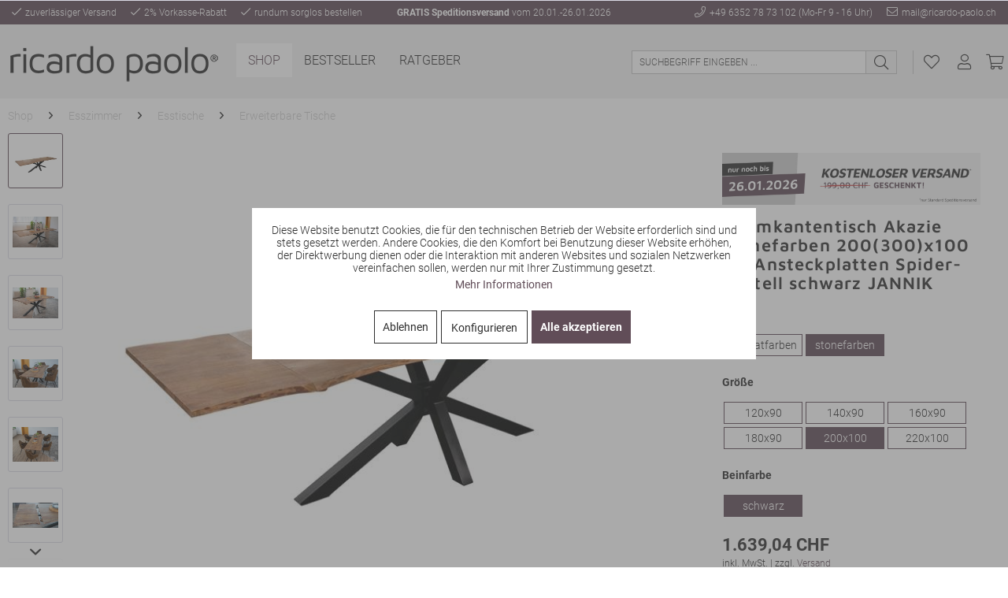

--- FILE ---
content_type: text/html; charset=UTF-8
request_url: https://www.ricardo-paolo.ch/baumkantentisch-akazie-stonefarben-200-300-x100-cm-ansteckplatten-spider-gestell-schwarz-jannik-8208
body_size: 19750
content:
<!DOCTYPE html>
<html class="no-js" lang="de" itemscope="itemscope" itemtype="https://schema.org/WebPage">
<head>
<meta charset="utf-8"><script>window.dataLayer = window.dataLayer || [];</script><script>window.dataLayer.push({"ecommerce":{"detail":{"actionField":{"list":"Erweiterbare Tische"},"products":[{"name":"Baumkantentisch Akazie stonefarben 200(300)x100 cm Ansteckplatten Spider-Gestell schwarz JANNIK","id":"76592338","price":"1639.04","brand":"ohne Angabe","category":"Erweiterbare Tische","variant":""}]},"currencyCode":"CHF"},"google_tag_params":{"ecomm_pagetype":"product","ecomm_prodid":"76592338"}});</script>
<script>
var googleTag = function(w,d,s,l,i){w[l]=w[l]||[];w[l].push({'gtm.start':new Date().getTime(),event:'gtm.js'});var f=d.getElementsByTagName(s)[0],j=d.createElement(s),dl=l!='dataLayer'?'&l='+l:'';j.async=true;j.src='https://www.googletagmanager.com/gtm.js?id='+i+dl+'';f.parentNode.insertBefore(j,f);};
</script>
<meta name="author" content="" />
<meta name="robots" content="index,follow" />
<meta name="revisit-after" content="15 days" />
<meta name="keywords" content="&lt;li&gt;Holzart: Akazie&lt;/li&gt;
&lt;li&gt;Holzherkunft: Vietnam&lt;/li&gt;" />
<meta name="description" content="Edler Esszimmertisch Jannik, 200 (300) x 100 cm, Akazienholz massiv, lackiert &amp; stonefarben, echte Baumkante, Spider-Gestell aus Metall Schwarz +…" />
<meta property="og:type" content="product" />
<meta property="og:site_name" content="Ricardo Paolo®" />
<meta property="og:url" content="https://www.ricardo-paolo.ch/baumkantentisch-akazie-stonefarben-200-300-x100-cm-ansteckplatten-spider-gestell-schwarz-jannik-8208" />
<meta property="og:title" content="Baumkantentisch Akazie stonefarben 200(300)x100 cm Ansteckplatten Spider-Gestell schwarz JANNIK" />
<meta property="og:description" content="Edler Esszimmertisch Jannik, 200 (300) x 100 cm, Akazienholz massiv, lackiert &amp; stonefarben, echte Baumkante, Spider-Gestell aus Metall Schwarz + 2 x…" />
<meta property="og:image" content="https://www.ricardo-paolo.ch/media/image/30/31/9f/Jannik_stone_schwarz_ml_neu_01A8RGzstIOclM9.jpg" />
<meta property="product:brand" content="ohne Angabe" />
<meta property="product:price" content="1639,04" />
<meta property="product:product_link" content="https://www.ricardo-paolo.ch/baumkantentisch-akazie-stonefarben-200-300-x100-cm-ansteckplatten-spider-gestell-schwarz-jannik-8208" />
<meta name="twitter:card" content="product" />
<meta name="twitter:site" content="Ricardo Paolo®" />
<meta name="twitter:title" content="Baumkantentisch Akazie stonefarben 200(300)x100 cm Ansteckplatten Spider-Gestell schwarz JANNIK" />
<meta name="twitter:description" content="Edler Esszimmertisch Jannik, 200 (300) x 100 cm, Akazienholz massiv, lackiert &amp; stonefarben, echte Baumkante, Spider-Gestell aus Metall Schwarz + 2 x…" />
<meta name="twitter:image" content="https://www.ricardo-paolo.ch/media/image/30/31/9f/Jannik_stone_schwarz_ml_neu_01A8RGzstIOclM9.jpg" />
<meta itemprop="copyrightHolder" content="Ricardo Paolo®" />
<meta itemprop="copyrightYear" content="2014" />
<meta itemprop="isFamilyFriendly" content="True" />
<meta itemprop="image" content="https://www.ricardo-paolo.ch/media/image/6a/18/0b/logo.png" />
<meta name="viewport" content="width=device-width, initial-scale=1.0">
<meta name="mobile-web-app-capable" content="yes">
<meta name="apple-mobile-web-app-title" content="Ricardo Paolo®">
<meta name="apple-mobile-web-app-capable" content="yes">
<meta name="apple-mobile-web-app-status-bar-style" content="default">
<link rel="apple-touch-icon-precomposed" href="https://www.ricardo-paolo.ch/media/image/95/39/74/apple-icon-180x180.png">
<link rel="shortcut icon" href="https://www.ricardo-paolo.ch/media/unknown/d9/0c/f4/favicon.ico">
<meta name="msapplication-navbutton-color" content="#614d58" />
<meta name="application-name" content="Ricardo Paolo®" />
<meta name="msapplication-starturl" content="https://www.ricardo-paolo.ch/" />
<meta name="msapplication-window" content="width=1024;height=768" />
<meta name="msapplication-TileImage" content="https://www.ricardo-paolo.ch/media/image/e1/97/b8/ms-icon-150x150.png">
<meta name="msapplication-TileColor" content="#614d58">
<meta name="theme-color" content="#614d58" />
<link rel="canonical" href="https://www.ricardo-paolo.ch/baumkantentisch-akazie-stonefarben-200-300-x100-cm-ansteckplatten-spider-gestell-schwarz-jannik-8208" />
<title itemprop="name">Ausziehbarer Esstisch Akazie 200(300)x100 cm Ansteckplatten | Ricardo Paolo®</title>
<link href="/web/cache/1764346265_c89215931acdc328c7b1a200997511ca.css" media="all" rel="stylesheet" type="text/css" />
</head>
<body class="cat- is--ctl-detail is--act-index is--no-sidebar" ><!-- WbmTagManager (noscript) -->
<noscript><iframe src="https://www.googletagmanager.com/ns.html?id=GTM-5QFM6Q8"
            height="0" width="0" style="display:none;visibility:hidden"></iframe></noscript>
<!-- End WbmTagManager (noscript) -->
<div class="page-wrap">
<noscript class="noscript-main">
<div class="alert is--warning">
<div class="alert--icon">
<i class="icon--element icon--warning"></i>
</div>
<div class="alert--content">
Um Ricardo&#x20;Paolo&#xAE; in vollem Umfang nutzen zu k&ouml;nnen, empfehlen wir Ihnen Javascript in Ihrem Browser zu aktiveren.
</div>
</div>
</noscript>
<header class="header-main">
<div class="top-bar">
<div class="container block-group">
<div class="block vorteile">
<span><i class="fal fa-check"></i> zuverlässiger Versand</span>
<span><i class="fal fa-check"></i> 2% Vorkasse-Rabatt</span>
<span><i class="fal fa-check"></i> rundum sorglos bestellen</span>
</div>
<div class="block aktion-topbar">
<strong>GRATIS Speditionsversand</strong> vom 20.01.-26.01.2026
</div>
<div class="block kontaktinfos">
<span>
<i class="fal fa-phone"></i>
<a href="tel:+4963527873102">+49 6352 78 73 102</a> (Mo-Fr 9 - 16 Uhr)
</span>
<span>
<a href="mailto:mail@ricardo-paolo.ch">
<i class="fal fa-envelope"></i>
mail@ricardo-paolo.ch
</a>
</span>
</div>
</div>
</div>
<div class="container header--navigation">
<div class="logo-main block-group" role="banner">
<div class="logo--shop block">
<a class="logo--link" href="https://www.ricardo-paolo.ch/" title="Ricardo Paolo® - zur Startseite wechseln">
<picture>
<source srcset="https://www.ricardo-paolo.ch/media/image/6a/18/0b/logo.png" media="(min-width: 78.75em)">
<source srcset="https://www.ricardo-paolo.ch/media/image/6a/18/0b/logo.png" media="(min-width: 64em)">
<source srcset="https://www.ricardo-paolo.ch/media/image/6a/18/0b/logo.png" media="(min-width: 48em)">
<img srcset="https://www.ricardo-paolo.ch/media/image/6a/18/0b/logo.png" alt="Ricardo Paolo® - zur Startseite wechseln" />
</picture>
</a>
</div>
</div>
<nav class="shop--navigation block-group">
<ul class="navigation--list block-group" role="menubar">
<li class="navigation--entry entry--menu-left" role="menuitem">
<a class="entry--link entry--trigger btn is--icon-left" href="#offcanvas--left" data-offcanvas="true" data-offCanvasSelector=".sidebar-main" aria-label="Menü">
<i class="fal fa-bars"></i>
</a>
</li>
<li class="navigation--entry entry--search" role="menuitem" data-search="true" aria-haspopup="true" data-minLength="3">
<a class="btn entry--link entry--trigger" href="#show-hide--search" title="Suche anzeigen / schließen" aria-label="Suche anzeigen / schließen">
<i class="fal fa-search"></i>
<span class="search--display">Suchen</span>
</a>
<form action="/search" method="get" class="main-search--form">
<input type="search" name="sSearch" aria-label="Suchbegriff eingeben ..." class="main-search--field" autocomplete="off" autocapitalize="off" placeholder="Suchbegriff eingeben ..." maxlength="30" />
<button type="submit" class="main-search--button" aria-label="Suchen">
<i class="fal fa-search"></i>
<span class="main-search--text">Suchen</span>
</button>
<div class="form--ajax-loader">&nbsp;</div>
</form>
<div class="main-search--results"></div>
</li>

    <li class="navigation--entry entry--notepad" role="menuitem">
        
        <a href="https://www.ricardo-paolo.ch/note" title="Merkzettel" aria-label="Merkzettel" class="btn">
            <i class="fal fa-heart"></i>
                    </a>
    </li>




    <li class="navigation--entry entry--account with-slt"
        role="menuitem"
        data-offcanvas="true"
        data-offCanvasSelector=".account--dropdown-navigation">
        
            <a href="https://www.ricardo-paolo.ch/account"
               title="Mein Konto"
               aria-label="Mein Konto"
               class="btn is--icon-left entry--link account--link">
                <i class="fal fa-user"></i>
                
            </a>
        

                    
                <div class="account--dropdown-navigation">

                    
                        <div class="navigation--smartphone">
                            <div class="entry--close-off-canvas">
                                <a href="#close-account-menu"
                                   class="account--close-off-canvas"
                                   title="Schließen"
                                   aria-label="Schließen">
                                    Schließen <i class="icon--arrow-right"></i>
                                </a>
                            </div>
                        </div>
                    

                    
                            <div class="account--menu is--rounded is--personalized">
        
                            
                
                                            <span class="navigation--headline">
                            Mein Konto
                        </span>
                                    

                
                <div class="account--menu-container">

                    
                        
                        <ul class="sidebar--navigation navigation--list is--level0 show--active-items">
                            
                                
                                
                                    
                                                                                    <li class="navigation--entry">
                                                <span class="navigation--signin">
                                                    <a href="https://www.ricardo-paolo.ch/account#hide-registration"
                                                       class="blocked--link btn is--primary navigation--signin-btn"
                                                       data-collapseTarget="#registration"
                                                       data-action="close">
                                                        Anmelden
                                                    </a>
                                                    <span class="navigation--register">
                                                        oder
                                                        <a href="https://www.ricardo-paolo.ch/account#show-registration"
                                                           class="blocked--link"
                                                           data-collapseTarget="#registration"
                                                           data-action="open">
                                                            registrieren
                                                        </a>
                                                    </span>
                                                </span>
                                            </li>
                                                                            

                                    
                                        <li class="navigation--entry">
                                            <a href="https://www.ricardo-paolo.ch/account" title="Übersicht" class="navigation--link">
                                                Übersicht
                                            </a>
                                        </li>
                                    
                                

                                
                                
                                    <li class="navigation--entry">
                                        <a href="https://www.ricardo-paolo.ch/account/profile" title="Persönliche Daten" class="navigation--link" rel="nofollow">
                                            Persönliche Daten
                                        </a>
                                    </li>
                                

                                
                                
                                                                            
                                            <li class="navigation--entry">
                                                <a href="https://www.ricardo-paolo.ch/address/index/sidebar/" title="Adressen" class="navigation--link" rel="nofollow">
                                                    Adressen
                                                </a>
                                            </li>
                                        
                                                                    

                                
                                
                                    <li class="navigation--entry">
                                        <a href="https://www.ricardo-paolo.ch/account/payment" title="Zahlungsarten" class="navigation--link" rel="nofollow">
                                            Zahlungsarten
                                        </a>
                                    </li>
                                

                                
                                
                                    <li class="navigation--entry">
                                        <a href="https://www.ricardo-paolo.ch/account/orders" title="Bestellungen" class="navigation--link" rel="nofollow">
                                            Bestellungen
                                        </a>
                                    </li>
                                

                                
                                
                                                                    

                                
                                
                                    <li class="navigation--entry">
                                        <a href="https://www.ricardo-paolo.ch/note" title="Merkzettel" class="navigation--link" rel="nofollow">
                                            Merkzettel
                                        </a>
                                    </li>
                                

                                
                                
                                                                    

                                
                                
                                                                    
                            
                        </ul>
                    
                </div>
                    
    </div>
                    
                </div>
            
            </li>




    <li class="navigation--entry entry--cart" role="menuitem">
        
        <a class="btn is--icon-left cart--link" href="https://www.ricardo-paolo.ch/checkout/cart" title="Warenkorb" aria-label="Warenkorb">
            <span class="cart--display">
                                    Warenkorb
                            </span>

            <span class="badge is--primary is--minimal cart--quantity is--hidden">0</span>

            <i class="fal fa-shopping-cart"></i>

            
        </a>
        <div class="ajax-loader">&nbsp;</div>
    </li>




</ul>
</nav>
<div class="container--ajax-cart" data-collapse-cart="true" data-displayMode="offcanvas"></div>
</div>
</header>
<nav class="navigation-main">
<div class="container" data-menu-scroller="true" data-listSelector=".navigation--list.container" data-viewPortSelector=".navigation--list-wrapper">
<div class="navigation--list-wrapper">
<ul class="navigation--list container" role="menubar" itemscope="itemscope" itemtype="https://schema.org/SiteNavigationElement">
<li class="navigation--entry is--active" role="menuitem"><a class="navigation--link is--active" href="https://www.ricardo-paolo.ch/shop/" title="Shop" aria-label="Shop" itemprop="url"><span itemprop="name">Shop</span></a></li><li class="navigation--entry" role="menuitem"><a class="navigation--link" href="https://www.ricardo-paolo.ch/bestseller/" title="Bestseller" aria-label="Bestseller" itemprop="url"><span itemprop="name">Bestseller</span></a></li><li class="navigation--entry" role="menuitem"><a class="navigation--link" href="https://www.ricardo-paolo.ch/ratgeber/" title="Ratgeber" aria-label="Ratgeber" itemprop="url"><span itemprop="name">Ratgeber</span></a></li>            </ul>
</div>
<div class="advanced-menu" data-advanced-menu="true" data-hoverDelay="250">
<div class="menu--container">
<div class="button-container">
<a href="https://www.ricardo-paolo.ch/shop/" class="button--category" aria-label="Zur Kategorie Shop" title="Zur Kategorie Shop">
<i class="icon--arrow-right"></i>
Zur Kategorie Shop
</a>
<span class="button--close">
<i class="icon--cross"></i>
</span>
</div>
<div class="content--wrapper has--content">
<ul class="menu--list menu--level-0 columns--4" style="width: 100%;">
<li class="menu--list-item item--level-0" style="width: 100%">
<a href="https://www.ricardo-paolo.ch/shop/garten-balkon/" class="menu--list-item-link" aria-label="Garten &amp; Balkon" title="Garten &amp; Balkon">Garten & Balkon </a>
<ul class="menu--list menu--level-1 columns--4">
<li class="menu--list-item item--level-1">
<a href="https://www.ricardo-paolo.ch/shop/garten-balkon/garten-und-balkonstuehle/" class="menu--list-item-link" aria-label="Garten- und Balkonstühle" title="Garten- und Balkonstühle">Garten- und Balkonstühle </a>
</li>
<li class="menu--list-item item--level-1">
<a href="https://www.ricardo-paolo.ch/shop/garten-balkon/garten-und-balkontische/" class="menu--list-item-link" aria-label="Garten- und Balkontische" title="Garten- und Balkontische">Garten- und Balkontische </a>
</li>
<li class="menu--list-item item--level-1">
<a href="https://www.ricardo-paolo.ch/shop/garten-balkon/garten-und-balkonbaenke/" class="menu--list-item-link" aria-label="Garten- und Balkonbänke" title="Garten- und Balkonbänke">Garten- und Balkonbänke </a>
</li>
<li class="menu--list-item item--level-1">
<a href="https://www.ricardo-paolo.ch/shop/garten-balkon/garten-und-balkongruppen/" class="menu--list-item-link" aria-label="Garten- und Balkongruppen" title="Garten- und Balkongruppen">Garten- und Balkongruppen </a>
</li>
<li class="menu--list-item item--level-1">
<a href="https://www.ricardo-paolo.ch/shop/garten-balkon/klickfliesen-terrassebalkon/" class="menu--list-item-link" aria-label="Klickfliesen Terrasse/Balkon" title="Klickfliesen Terrasse/Balkon">Klickfliesen Terrasse/Balkon </a>
</li>
</ul>
</li>
<li class="menu--list-item item--level-0" style="width: 100%">
<a href="https://www.ricardo-paolo.ch/shop/schlafzimmer/" class="menu--list-item-link" aria-label="Schlafzimmer" title="Schlafzimmer">Schlafzimmer </a>
<ul class="menu--list menu--level-1 columns--4">
<li class="menu--list-item item--level-1">
<a href="https://www.ricardo-paolo.ch/shop/schlafzimmer/massivholzbetten/" class="menu--list-item-link" aria-label="Massivholzbetten" title="Massivholzbetten">Massivholzbetten </a>
</li>
<li class="menu--list-item item--level-1">
<a href="https://www.ricardo-paolo.ch/shop/schlafzimmer/himmelbetten/" class="menu--list-item-link" aria-label="Himmelbetten" title="Himmelbetten">Himmelbetten </a>
</li>
<li class="menu--list-item item--level-1">
<a href="https://www.ricardo-paolo.ch/shop/schlafzimmer/rattan-und-loombetten/" class="menu--list-item-link" aria-label="Rattan- und Loombetten" title="Rattan- und Loombetten">Rattan- und Loombetten </a>
</li>
<li class="menu--list-item item--level-1">
<a href="https://www.ricardo-paolo.ch/shop/schlafzimmer/rundbetten/" class="menu--list-item-link" aria-label="Rundbetten" title="Rundbetten">Rundbetten </a>
</li>
<li class="menu--list-item item--level-1">
<a href="https://www.ricardo-paolo.ch/shop/schlafzimmer/boxspringbetten/" class="menu--list-item-link" aria-label="Boxspringbetten" title="Boxspringbetten">Boxspringbetten </a>
</li>
<li class="menu--list-item item--level-1">
<a href="https://www.ricardo-paolo.ch/shop/schlafzimmer/nachttische/" class="menu--list-item-link" aria-label="Nachttische" title="Nachttische">Nachttische </a>
</li>
</ul>
</li>
<li class="menu--list-item item--level-0" style="width: 100%">
<a href="https://www.ricardo-paolo.ch/shop/esszimmer/" class="menu--list-item-link" aria-label="Esszimmer" title="Esszimmer">Esszimmer </a>
<ul class="menu--list menu--level-1 columns--4">
<li class="menu--list-item item--level-1">
<a href="https://www.ricardo-paolo.ch/shop/esszimmer/esstische/" class="menu--list-item-link" aria-label="Esstische" title="Esstische">Esstische </a>
</li>
<li class="menu--list-item item--level-1">
<a href="https://www.ricardo-paolo.ch/shop/esszimmer/essgruppen/" class="menu--list-item-link" aria-label="Essgruppen" title="Essgruppen">Essgruppen </a>
</li>
<li class="menu--list-item item--level-1">
<a href="https://www.ricardo-paolo.ch/shop/esszimmer/bartische/" class="menu--list-item-link" aria-label="Bartische" title="Bartische">Bartische </a>
</li>
<li class="menu--list-item item--level-1">
<a href="https://www.ricardo-paolo.ch/shop/esszimmer/stuehle/" class="menu--list-item-link" aria-label="Stühle" title="Stühle">Stühle </a>
</li>
<li class="menu--list-item item--level-1">
<a href="https://www.ricardo-paolo.ch/shop/esszimmer/sitzbaenke/" class="menu--list-item-link" aria-label="Sitzbänke" title="Sitzbänke">Sitzbänke </a>
</li>
<li class="menu--list-item item--level-1">
<a href="https://www.ricardo-paolo.ch/shop/esszimmer/aufbewahrung/" class="menu--list-item-link" aria-label="Aufbewahrung" title="Aufbewahrung">Aufbewahrung </a>
</li>
</ul>
</li>
<li class="menu--list-item item--level-0" style="width: 100%">
<a href="https://www.ricardo-paolo.ch/shop/wohnzimmer/" class="menu--list-item-link" aria-label="Wohnzimmer" title="Wohnzimmer">Wohnzimmer </a>
<ul class="menu--list menu--level-1 columns--4">
<li class="menu--list-item item--level-1">
<a href="https://www.ricardo-paolo.ch/shop/wohnzimmer/highboards/" class="menu--list-item-link" aria-label="Highboards" title="Highboards">Highboards </a>
</li>
<li class="menu--list-item item--level-1">
<a href="https://www.ricardo-paolo.ch/shop/wohnzimmer/sideboards/" class="menu--list-item-link" aria-label="Sideboards" title="Sideboards">Sideboards </a>
</li>
<li class="menu--list-item item--level-1">
<a href="https://www.ricardo-paolo.ch/shop/wohnzimmer/lowboards/" class="menu--list-item-link" aria-label="Lowboards" title="Lowboards">Lowboards </a>
</li>
<li class="menu--list-item item--level-1">
<a href="https://www.ricardo-paolo.ch/shop/wohnzimmer/regale/" class="menu--list-item-link" aria-label="Regale" title="Regale">Regale </a>
</li>
<li class="menu--list-item item--level-1">
<a href="https://www.ricardo-paolo.ch/shop/wohnzimmer/garderoben/" class="menu--list-item-link" aria-label="Garderoben" title="Garderoben">Garderoben </a>
</li>
<li class="menu--list-item item--level-1">
<a href="https://www.ricardo-paolo.ch/shop/wohnzimmer/schreibtische/" class="menu--list-item-link" aria-label="Schreibtische" title="Schreibtische">Schreibtische </a>
</li>
<li class="menu--list-item item--level-1">
<a href="https://www.ricardo-paolo.ch/shop/wohnzimmer/couchtische/" class="menu--list-item-link" aria-label="Couchtische" title="Couchtische">Couchtische </a>
</li>
<li class="menu--list-item item--level-1">
<a href="https://www.ricardo-paolo.ch/shop/wohnzimmer/sessel/" class="menu--list-item-link" aria-label="Sessel" title="Sessel">Sessel </a>
</li>
</ul>
</li>
<li class="menu--list-item item--level-0" style="width: 100%">
<a href="https://www.ricardo-paolo.ch/shop/badezimmer/" class="menu--list-item-link" aria-label="Badezimmer" title="Badezimmer">Badezimmer </a>
<ul class="menu--list menu--level-1 columns--4">
<li class="menu--list-item item--level-1">
<a href="https://www.ricardo-paolo.ch/shop/badezimmer/alle-serien/" class="menu--list-item-link" aria-label="Alle Serien" title="Alle Serien">Alle Serien </a>
</li>
<li class="menu--list-item item--level-1">
<a href="https://www.ricardo-paolo.ch/shop/badezimmer/doppelwaschtische/" class="menu--list-item-link" aria-label="Doppelwaschtische" title="Doppelwaschtische">Doppelwaschtische </a>
</li>
<li class="menu--list-item item--level-1">
<a href="https://www.ricardo-paolo.ch/shop/badezimmer/gaeste-wc/" class="menu--list-item-link" aria-label="Gäste WC" title="Gäste WC">Gäste WC </a>
</li>
<li class="menu--list-item item--level-1">
<a href="https://www.ricardo-paolo.ch/shop/badezimmer/zubehoer-und-einzelteile/" class="menu--list-item-link" aria-label="Zubehör und Einzelteile" title="Zubehör und Einzelteile">Zubehör und Einzelteile </a>
</li>
<li class="menu--list-item item--level-1">
<a href="https://www.ricardo-paolo.ch/shop/badezimmer/alle-badmoebel/" class="menu--list-item-link" aria-label="Alle Badmöbel" title="Alle Badmöbel">Alle Badmöbel </a>
</li>
</ul>
</li>
<li class="menu--list-item item--level-0" style="width: 100%">
<a href="https://www.ricardo-paolo.ch/shop/selber-machen/" class="menu--list-item-link" aria-label="Selber machen" title="Selber machen">Selber machen </a>
<ul class="menu--list menu--level-1 columns--4">
<li class="menu--list-item item--level-1">
<a href="https://www.ricardo-paolo.ch/shop/selber-machen/tischplatten-mit-baumkante/" class="menu--list-item-link" aria-label="Tischplatten mit Baumkante" title="Tischplatten mit Baumkante">Tischplatten mit Baumkante </a>
</li>
<li class="menu--list-item item--level-1">
<a href="https://www.ricardo-paolo.ch/shop/selber-machen/tischgestelle/" class="menu--list-item-link" aria-label="Tischgestelle" title="Tischgestelle">Tischgestelle </a>
</li>
</ul>
</li>
</ul>
</div>
</div>
<div class="menu--container">
<div class="button-container">
<a href="https://www.ricardo-paolo.ch/bestseller/" class="button--category" aria-label="Zur Kategorie Bestseller" title="Zur Kategorie Bestseller">
<i class="icon--arrow-right"></i>
Zur Kategorie Bestseller
</a>
<span class="button--close">
<i class="icon--cross"></i>
</span>
</div>
<div class="content--wrapper has--content has--teaser">
<ul class="menu--list menu--level-0 columns--2" style="width: 50%;">
<li class="menu--list-item item--level-0" style="width: 100%">
<a href="https://www.ricardo-paolo.ch/bestseller/bestseller-esstische/" class="menu--list-item-link" aria-label="Bestseller Esstische" title="Bestseller Esstische">Bestseller Esstische </a>
<ul class="menu--list menu--level-1 columns--2">
<li class="menu--list-item item--level-1">
<a href="https://www.ricardo-paolo.ch/bestseller/bestseller-esstische/serie-cali/" class="menu--list-item-link" aria-label="Serie Cali" title="Serie Cali">Serie Cali </a>
</li>
<li class="menu--list-item item--level-1">
<a href="https://www.ricardo-paolo.ch/bestseller/bestseller-esstische/serie-lotti/" class="menu--list-item-link" aria-label="Serie Lotti" title="Serie Lotti">Serie Lotti </a>
</li>
</ul>
</li>
<li class="menu--list-item item--level-0" style="width: 100%">
<a href="https://www.ricardo-paolo.ch/bestseller/bestseller-sitzbaenke/" class="menu--list-item-link" aria-label="Bestseller Sitzbänke" title="Bestseller Sitzbänke">Bestseller Sitzbänke </a>
</li>
<li class="menu--list-item item--level-0" style="width: 100%">
<a href="https://www.ricardo-paolo.ch/bestseller/bestseller-essgruppen/" class="menu--list-item-link" aria-label="Bestseller Essgruppen" title="Bestseller Essgruppen">Bestseller Essgruppen </a>
</li>
<li class="menu--list-item item--level-0" style="width: 100%">
<a href="https://www.ricardo-paolo.ch/bestseller/bestseller-couchtische/" class="menu--list-item-link" aria-label="Bestseller Couchtische" title="Bestseller Couchtische">Bestseller Couchtische </a>
</li>
</ul>
<div class="menu--delimiter" style="right: 50%;"></div>
<div class="menu--teaser" style="width: 50%;">
<a href="https://www.ricardo-paolo.ch/bestseller/" aria-label="Zur Kategorie Bestseller" title="Zur Kategorie Bestseller" class="teaser--image" style="background-image: url(https://www.ricardo-paolo.ch/media/image/88/20/47/Bild_01h6LlyEXd6hCwo.jpg);"></a>
<div class="teaser--text">
Das Beste von Ricardo Paolo®! Hier finden Sie  unsere beliebtesten Möbel&nbsp; -&nbsp;eigens für Sie zusammengestellt. Entdecken Sie moderne&nbsp; Couchtische , trendige  Essgruppen &nbsp;und robuste  Baumkantentische .
<a class="teaser--text-link" href="https://www.ricardo-paolo.ch/bestseller/" aria-label="mehr erfahren" title="mehr erfahren">
mehr erfahren
</a>
</div>
</div>
</div>
</div>
<div class="menu--container">
<div class="button-container">
<a href="https://www.ricardo-paolo.ch/ratgeber/" class="button--category" aria-label="Zur Kategorie Ratgeber" title="Zur Kategorie Ratgeber">
<i class="icon--arrow-right"></i>
Zur Kategorie Ratgeber
</a>
<span class="button--close">
<i class="icon--cross"></i>
</span>
</div>
<div class="content--wrapper has--content has--teaser">
<ul class="menu--list menu--level-0 columns--2" style="width: 50%;">
<li class="menu--list-item item--level-0" style="width: 100%">
<a href="https://www.ricardo-paolo.ch/ratgeber/schlafzimmer/" class="menu--list-item-link" aria-label="Schlafzimmer" title="Schlafzimmer">Schlafzimmer </a>
</li>
<li class="menu--list-item item--level-0" style="width: 100%">
<a href="https://www.ricardo-paolo.ch/ratgeber/wohnzimmer/" class="menu--list-item-link" aria-label="Wohnzimmer" title="Wohnzimmer">Wohnzimmer </a>
</li>
<li class="menu--list-item item--level-0" style="width: 100%">
<a href="https://www.ricardo-paolo.ch/ratgeber/esszimmer/" class="menu--list-item-link" aria-label="Esszimmer" title="Esszimmer">Esszimmer </a>
</li>
</ul>
<div class="menu--delimiter" style="right: 50%;"></div>
<div class="menu--teaser" style="width: 50%;">
<a href="https://www.ricardo-paolo.ch/ratgeber/" aria-label="Zur Kategorie Ratgeber" title="Zur Kategorie Ratgeber" class="teaser--image" style="background-image: url(https://www.ricardo-paolo.ch/media/image/15/9a/8c/ratgeber.jpg);"></a>
<div class="teaser--text">
Wir von&nbsp;  Ricardo Paolo®&nbsp;  möchten Ihnen gerne mit Rat und Tat zur Seite stehen und Ihnen mit unseren  Blogs  und Ratgebern  detaillierte Leitfäden  an die Hand geben. Hier finden Sie  Tipps &amp; Tricks , sowie reichhaltige...
<a class="teaser--text-link" href="https://www.ricardo-paolo.ch/ratgeber/" aria-label="mehr erfahren" title="mehr erfahren">
mehr erfahren
</a>
</div>
</div>
</div>
</div>
</div>
</div>
</nav>
<section class="content-main container block-group">
<nav class="content--breadcrumb block">
<ul class="breadcrumb--list" role="menu" itemscope itemtype="https://schema.org/BreadcrumbList">
<li role="menuitem" class="breadcrumb--entry" itemprop="itemListElement" itemscope itemtype="https://schema.org/ListItem">
<a class="breadcrumb--link" href="https://www.ricardo-paolo.ch/shop/" title="Shop" itemprop="item">
<link itemprop="url" href="https://www.ricardo-paolo.ch/shop/" />
<span class="breadcrumb--title" itemprop="name">Shop</span>
</a>
<meta itemprop="position" content="0" />
</li>
<li role="none" class="breadcrumb--separator">
<i class="icon--arrow-right"></i>
</li>
<li role="menuitem" class="breadcrumb--entry" itemprop="itemListElement" itemscope itemtype="https://schema.org/ListItem">
<a class="breadcrumb--link" href="https://www.ricardo-paolo.ch/shop/esszimmer/" title="Esszimmer" itemprop="item">
<link itemprop="url" href="https://www.ricardo-paolo.ch/shop/esszimmer/" />
<span class="breadcrumb--title" itemprop="name">Esszimmer</span>
</a>
<meta itemprop="position" content="1" />
</li>
<li role="none" class="breadcrumb--separator">
<i class="icon--arrow-right"></i>
</li>
<li role="menuitem" class="breadcrumb--entry" itemprop="itemListElement" itemscope itemtype="https://schema.org/ListItem">
<a class="breadcrumb--link" href="https://www.ricardo-paolo.ch/shop/esszimmer/esstische/" title="Esstische" itemprop="item">
<link itemprop="url" href="https://www.ricardo-paolo.ch/shop/esszimmer/esstische/" />
<span class="breadcrumb--title" itemprop="name">Esstische</span>
</a>
<meta itemprop="position" content="2" />
</li>
<li role="none" class="breadcrumb--separator">
<i class="icon--arrow-right"></i>
</li>
<li role="menuitem" class="breadcrumb--entry is--active" itemprop="itemListElement" itemscope itemtype="https://schema.org/ListItem">
<a class="breadcrumb--link" href="https://www.ricardo-paolo.ch/shop/esszimmer/esstische/erweiterbare-tische/" title="Erweiterbare Tische" itemprop="item">
<link itemprop="url" href="https://www.ricardo-paolo.ch/shop/esszimmer/esstische/erweiterbare-tische/" />
<span class="breadcrumb--title" itemprop="name">Erweiterbare Tische</span>
</a>
<meta itemprop="position" content="3" />
</li>
</ul>
</nav>
<div class="content-main--inner">
<div id='cookie-consent' class='off-canvas is--left block-transition' data-cookie-consent-manager='true'>
<div class='cookie-consent--header cookie-consent--close'>
Cookie-Einstellungen
<i class="icon--arrow-right"></i>
</div>
<div class='cookie-consent--description'>
Diese Website benutzt Cookies, die für den technischen Betrieb der Website erforderlich sind und stets gesetzt werden. Andere Cookies, die den Komfort bei Benutzung dieser Website erhöhen, der Direktwerbung dienen oder die Interaktion mit anderen Websites und sozialen Netzwerken vereinfachen sollen, werden nur mit Ihrer Zustimmung gesetzt.
</div>
<div class='cookie-consent--configuration'>
<div class='cookie-consent--configuration-header'>
<div class='cookie-consent--configuration-header-text'>Konfiguration</div>
</div>
<div class='cookie-consent--configuration-main'>
<div class='cookie-consent--group'>
<input type="hidden" class="cookie-consent--group-name" value="technical" />
<label class="cookie-consent--group-state cookie-consent--state-input cookie-consent--required">
<input type="checkbox" name="technical-state" class="cookie-consent--group-state-input" disabled="disabled" checked="checked"/>
<span class="cookie-consent--state-input-element"></span>
</label>
<div class='cookie-consent--group-title' data-collapse-panel='true' data-contentSiblingSelector=".cookie-consent--group-container">
<div class="cookie-consent--group-title-label cookie-consent--state-label">
Technisch erforderlich
</div>
<span class="cookie-consent--group-arrow is-icon--right">
<i class="icon--arrow-right"></i>
</span>
</div>
<div class='cookie-consent--group-container'>
<div class='cookie-consent--group-description'>
Diese Cookies sind für die Grundfunktionen des Shops notwendig.
</div>
<div class='cookie-consent--cookies-container'>
<div class='cookie-consent--cookie'>
<input type="hidden" class="cookie-consent--cookie-name" value="cookieDeclined" />
<label class="cookie-consent--cookie-state cookie-consent--state-input cookie-consent--required">
<input type="checkbox" name="cookieDeclined-state" class="cookie-consent--cookie-state-input" disabled="disabled" checked="checked" />
<span class="cookie-consent--state-input-element"></span>
</label>
<div class='cookie--label cookie-consent--state-label'>
"Alle Cookies ablehnen" Cookie
</div>
</div>
<div class='cookie-consent--cookie'>
<input type="hidden" class="cookie-consent--cookie-name" value="allowCookie" />
<label class="cookie-consent--cookie-state cookie-consent--state-input cookie-consent--required">
<input type="checkbox" name="allowCookie-state" class="cookie-consent--cookie-state-input" disabled="disabled" checked="checked" />
<span class="cookie-consent--state-input-element"></span>
</label>
<div class='cookie--label cookie-consent--state-label'>
"Alle Cookies annehmen" Cookie
</div>
</div>
<div class='cookie-consent--cookie'>
<input type="hidden" class="cookie-consent--cookie-name" value="shop" />
<label class="cookie-consent--cookie-state cookie-consent--state-input cookie-consent--required">
<input type="checkbox" name="shop-state" class="cookie-consent--cookie-state-input" disabled="disabled" checked="checked" />
<span class="cookie-consent--state-input-element"></span>
</label>
<div class='cookie--label cookie-consent--state-label'>
Ausgewählter Shop
</div>
</div>
<div class='cookie-consent--cookie'>
<input type="hidden" class="cookie-consent--cookie-name" value="csrf_token" />
<label class="cookie-consent--cookie-state cookie-consent--state-input cookie-consent--required">
<input type="checkbox" name="csrf_token-state" class="cookie-consent--cookie-state-input" disabled="disabled" checked="checked" />
<span class="cookie-consent--state-input-element"></span>
</label>
<div class='cookie--label cookie-consent--state-label'>
CSRF-Token
</div>
</div>
<div class='cookie-consent--cookie'>
<input type="hidden" class="cookie-consent--cookie-name" value="cookiePreferences" />
<label class="cookie-consent--cookie-state cookie-consent--state-input cookie-consent--required">
<input type="checkbox" name="cookiePreferences-state" class="cookie-consent--cookie-state-input" disabled="disabled" checked="checked" />
<span class="cookie-consent--state-input-element"></span>
</label>
<div class='cookie--label cookie-consent--state-label'>
Cookie-Einstellungen
</div>
</div>
<div class='cookie-consent--cookie'>
<input type="hidden" class="cookie-consent--cookie-name" value="x-cache-context-hash" />
<label class="cookie-consent--cookie-state cookie-consent--state-input cookie-consent--required">
<input type="checkbox" name="x-cache-context-hash-state" class="cookie-consent--cookie-state-input" disabled="disabled" checked="checked" />
<span class="cookie-consent--state-input-element"></span>
</label>
<div class='cookie--label cookie-consent--state-label'>
Individuelle Preise
</div>
</div>
<div class='cookie-consent--cookie'>
<input type="hidden" class="cookie-consent--cookie-name" value="slt" />
<label class="cookie-consent--cookie-state cookie-consent--state-input cookie-consent--required">
<input type="checkbox" name="slt-state" class="cookie-consent--cookie-state-input" disabled="disabled" checked="checked" />
<span class="cookie-consent--state-input-element"></span>
</label>
<div class='cookie--label cookie-consent--state-label'>
Kunden-Wiedererkennung
</div>
</div>
<div class='cookie-consent--cookie'>
<input type="hidden" class="cookie-consent--cookie-name" value="nocache" />
<label class="cookie-consent--cookie-state cookie-consent--state-input cookie-consent--required">
<input type="checkbox" name="nocache-state" class="cookie-consent--cookie-state-input" disabled="disabled" checked="checked" />
<span class="cookie-consent--state-input-element"></span>
</label>
<div class='cookie--label cookie-consent--state-label'>
Kundenspezifisches Caching
</div>
</div>
<div class='cookie-consent--cookie'>
<input type="hidden" class="cookie-consent--cookie-name" value="paypal-cookies" />
<label class="cookie-consent--cookie-state cookie-consent--state-input cookie-consent--required">
<input type="checkbox" name="paypal-cookies-state" class="cookie-consent--cookie-state-input" disabled="disabled" checked="checked" />
<span class="cookie-consent--state-input-element"></span>
</label>
<div class='cookie--label cookie-consent--state-label'>
PayPal-Zahlungen
</div>
</div>
<div class='cookie-consent--cookie'>
<input type="hidden" class="cookie-consent--cookie-name" value="session" />
<label class="cookie-consent--cookie-state cookie-consent--state-input cookie-consent--required">
<input type="checkbox" name="session-state" class="cookie-consent--cookie-state-input" disabled="disabled" checked="checked" />
<span class="cookie-consent--state-input-element"></span>
</label>
<div class='cookie--label cookie-consent--state-label'>
Session
</div>
</div>
<div class='cookie-consent--cookie'>
<input type="hidden" class="cookie-consent--cookie-name" value="currency" />
<label class="cookie-consent--cookie-state cookie-consent--state-input cookie-consent--required">
<input type="checkbox" name="currency-state" class="cookie-consent--cookie-state-input" disabled="disabled" checked="checked" />
<span class="cookie-consent--state-input-element"></span>
</label>
<div class='cookie--label cookie-consent--state-label'>
Währungswechsel
</div>
</div>
</div>
</div>
</div>
<div class='cookie-consent--group'>
<input type="hidden" class="cookie-consent--group-name" value="comfort" />
<label class="cookie-consent--group-state cookie-consent--state-input">
<input type="checkbox" name="comfort-state" class="cookie-consent--group-state-input"/>
<span class="cookie-consent--state-input-element"></span>
</label>
<div class='cookie-consent--group-title' data-collapse-panel='true' data-contentSiblingSelector=".cookie-consent--group-container">
<div class="cookie-consent--group-title-label cookie-consent--state-label">
Komfortfunktionen
</div>
<span class="cookie-consent--group-arrow is-icon--right">
<i class="icon--arrow-right"></i>
</span>
</div>
<div class='cookie-consent--group-container'>
<div class='cookie-consent--group-description'>
Diese Cookies werden genutzt um das Einkaufserlebnis noch ansprechender zu gestalten, beispielsweise für die Wiedererkennung des Besuchers.
</div>
<div class='cookie-consent--cookies-container'>
<div class='cookie-consent--cookie'>
<input type="hidden" class="cookie-consent--cookie-name" value="sUniqueID" />
<label class="cookie-consent--cookie-state cookie-consent--state-input">
<input type="checkbox" name="sUniqueID-state" class="cookie-consent--cookie-state-input" />
<span class="cookie-consent--state-input-element"></span>
</label>
<div class='cookie--label cookie-consent--state-label'>
Merkzettel
</div>
</div>
</div>
</div>
</div>
<div class='cookie-consent--group'>
<input type="hidden" class="cookie-consent--group-name" value="statistics" />
<label class="cookie-consent--group-state cookie-consent--state-input">
<input type="checkbox" name="statistics-state" class="cookie-consent--group-state-input"/>
<span class="cookie-consent--state-input-element"></span>
</label>
<div class='cookie-consent--group-title' data-collapse-panel='true' data-contentSiblingSelector=".cookie-consent--group-container">
<div class="cookie-consent--group-title-label cookie-consent--state-label">
Statistik & Tracking
</div>
<span class="cookie-consent--group-arrow is-icon--right">
<i class="icon--arrow-right"></i>
</span>
</div>
<div class='cookie-consent--group-container'>
<div class='cookie-consent--cookies-container'>
<div class='cookie-consent--cookie'>
<input type="hidden" class="cookie-consent--cookie-name" value="x-ua-device" />
<label class="cookie-consent--cookie-state cookie-consent--state-input">
<input type="checkbox" name="x-ua-device-state" class="cookie-consent--cookie-state-input" />
<span class="cookie-consent--state-input-element"></span>
</label>
<div class='cookie--label cookie-consent--state-label'>
Endgeräteerkennung
</div>
</div>
<div class='cookie-consent--cookie'>
<input type="hidden" class="cookie-consent--cookie-name" value="wbm_tag_manager" />
<label class="cookie-consent--cookie-state cookie-consent--state-input">
<input type="checkbox" name="wbm_tag_manager-state" class="cookie-consent--cookie-state-input" />
<span class="cookie-consent--state-input-element"></span>
</label>
<div class='cookie--label cookie-consent--state-label'>
Google Tag Manager
</div>
</div>
<div class='cookie-consent--cookie'>
<input type="hidden" class="cookie-consent--cookie-name" value="partner" />
<label class="cookie-consent--cookie-state cookie-consent--state-input">
<input type="checkbox" name="partner-state" class="cookie-consent--cookie-state-input" />
<span class="cookie-consent--state-input-element"></span>
</label>
<div class='cookie--label cookie-consent--state-label'>
Partnerprogramm
</div>
</div>
</div>
</div>
</div>
</div>
</div>
<div class="cookie-consent--save">
<input class="cookie-consent--save-button btn is--primary" type="button" value="Einstellungen speichern" />
</div>
</div>
<aside class="sidebar-main off-canvas">
<div class="navigation--smartphone">
<ul class="navigation--list ">
<li class="navigation--entry entry--close-off-canvas">
<a href="#close-categories-menu" title="Schließen" class="navigation--link">
<i class="fal fa-arrow-left"></i> Schließen
</a>
</li>
</ul>
<div class="mobile--switches">

    



    

</div>
</div>
<div class="sidebar--categories-wrapper" data-subcategory-nav="true" data-mainCategoryId="3" data-categoryId="2003733" data-fetchUrl="/widgets/listing/getCategory/categoryId/2003733">
<div class="categories--headline navigation--headline">
Kategorien
</div>
<div class="sidebar--categories-navigation">
<ul class="sidebar--navigation categories--navigation navigation--list is--drop-down is--level0 is--rounded" role="menu">
<li class="navigation--entry is--active has--sub-categories has--sub-children" role="menuitem">
<a class="navigation--link is--active has--sub-categories link--go-forward" href="https://www.ricardo-paolo.ch/shop/" data-categoryId="1985494" data-fetchUrl="/widgets/listing/getCategory/categoryId/1985494" title="Shop" >
<span class="cat--text">
Shop
</span>
<span class="is--icon-right">
<i class="far fa-arrow-right"></i>
</span>
</a>
<ul class="sidebar--navigation categories--navigation navigation--list is--level1 is--rounded" role="menu">
<li class="navigation--entry has--sub-children" role="menuitem">
<a class="navigation--link link--go-forward" href="https://www.ricardo-paolo.ch/shop/garten-balkon/" data-categoryId="1340559" data-fetchUrl="/widgets/listing/getCategory/categoryId/1340559" title="Garten &amp; Balkon" >
<span class="cat--text">
Garten & Balkon
</span>
<span class="is--icon-right">
<i class="far fa-arrow-right"></i>
</span>
</a>
</li>
<li class="navigation--entry has--sub-children" role="menuitem">
<a class="navigation--link link--go-forward" href="https://www.ricardo-paolo.ch/shop/schlafzimmer/" data-categoryId="1719835" data-fetchUrl="/widgets/listing/getCategory/categoryId/1719835" title="Schlafzimmer" >
<span class="cat--text">
Schlafzimmer
</span>
<span class="is--icon-right">
<i class="far fa-arrow-right"></i>
</span>
</a>
</li>
<li class="navigation--entry is--active has--sub-categories has--sub-children" role="menuitem">
<a class="navigation--link is--active has--sub-categories link--go-forward" href="https://www.ricardo-paolo.ch/shop/esszimmer/" data-categoryId="1126947" data-fetchUrl="/widgets/listing/getCategory/categoryId/1126947" title="Esszimmer" >
<span class="cat--text">
Esszimmer
</span>
<span class="is--icon-right">
<i class="far fa-arrow-right"></i>
</span>
</a>
<ul class="sidebar--navigation categories--navigation navigation--list is--level2 navigation--level-high is--rounded" role="menu">
<li class="navigation--entry is--active has--sub-categories has--sub-children" role="menuitem">
<a class="navigation--link is--active has--sub-categories link--go-forward" href="https://www.ricardo-paolo.ch/shop/esszimmer/esstische/" data-categoryId="1416850" data-fetchUrl="/widgets/listing/getCategory/categoryId/1416850" title="Esstische" >
<span class="cat--text">
Esstische
</span>
<span class="is--icon-right">
<i class="far fa-arrow-right"></i>
</span>
</a>
<ul class="sidebar--navigation categories--navigation navigation--list is--level3 navigation--level-high is--rounded" role="menu">
<li class="navigation--entry" role="menuitem">
<a class="navigation--link" href="https://www.ricardo-paolo.ch/shop/esszimmer/esstische/keramiktische/" data-categoryId="2141306" data-fetchUrl="/widgets/listing/getCategory/categoryId/2141306" title="Keramiktische" >
<span class="cat--text">
Keramiktische
</span>
</a>
</li>
<li class="navigation--entry" role="menuitem">
<a class="navigation--link" href="https://www.ricardo-paolo.ch/shop/esszimmer/esstische/schweizer-kante/" data-categoryId="2141308" data-fetchUrl="/widgets/listing/getCategory/categoryId/2141308" title="Schweizer Kante" >
<span class="cat--text">
Schweizer Kante
</span>
</a>
</li>
<li class="navigation--entry" role="menuitem">
<a class="navigation--link" href="https://www.ricardo-paolo.ch/shop/esszimmer/esstische/gerade-kante/" data-categoryId="2141309" data-fetchUrl="/widgets/listing/getCategory/categoryId/2141309" title="Gerade Kante" >
<span class="cat--text">
Gerade Kante
</span>
</a>
</li>
<li class="navigation--entry" role="menuitem">
<a class="navigation--link" href="https://www.ricardo-paolo.ch/shop/esszimmer/esstische/epoxidharz-tische/" data-categoryId="2141310" data-fetchUrl="/widgets/listing/getCategory/categoryId/2141310" title="Epoxidharz Tische" >
<span class="cat--text">
Epoxidharz Tische
</span>
</a>
</li>
<li class="navigation--entry" role="menuitem">
<a class="navigation--link" href="https://www.ricardo-paolo.ch/shop/esszimmer/esstische/xxl-tische/" data-categoryId="2003734" data-fetchUrl="/widgets/listing/getCategory/categoryId/2003734" title="XXL-Tische" >
<span class="cat--text">
XXL-Tische
</span>
</a>
</li>
<li class="navigation--entry is--active" role="menuitem">
<a class="navigation--link is--active" href="https://www.ricardo-paolo.ch/shop/esszimmer/esstische/erweiterbare-tische/" data-categoryId="2003733" data-fetchUrl="/widgets/listing/getCategory/categoryId/2003733" title="Erweiterbare Tische" >
<span class="cat--text">
Erweiterbare Tische
</span>
</a>
</li>
<li class="navigation--entry" role="menuitem">
<a class="navigation--link" href="https://www.ricardo-paolo.ch/shop/esszimmer/esstische/runde-tische/" data-categoryId="2003735" data-fetchUrl="/widgets/listing/getCategory/categoryId/2003735" title="Runde Tische" >
<span class="cat--text">
Runde Tische
</span>
</a>
</li>
<li class="navigation--entry" role="menuitem">
<a class="navigation--link" href="https://www.ricardo-paolo.ch/shop/esszimmer/esstische/baumkantentische/" data-categoryId="2003732" data-fetchUrl="/widgets/listing/getCategory/categoryId/2003732" title="Baumkantentische" >
<span class="cat--text">
Baumkantentische
</span>
</a>
</li>
</ul>
</li>
<li class="navigation--entry" role="menuitem">
<a class="navigation--link" href="https://www.ricardo-paolo.ch/shop/esszimmer/essgruppen/" data-categoryId="1416851" data-fetchUrl="/widgets/listing/getCategory/categoryId/1416851" title="Essgruppen" >
<span class="cat--text">
Essgruppen
</span>
</a>
</li>
<li class="navigation--entry" role="menuitem">
<a class="navigation--link" href="https://www.ricardo-paolo.ch/shop/esszimmer/bartische/" data-categoryId="2001057" data-fetchUrl="/widgets/listing/getCategory/categoryId/2001057" title="Bartische" >
<span class="cat--text">
Bartische
</span>
</a>
</li>
<li class="navigation--entry has--sub-children" role="menuitem">
<a class="navigation--link link--go-forward" href="https://www.ricardo-paolo.ch/shop/esszimmer/stuehle/" data-categoryId="1126954" data-fetchUrl="/widgets/listing/getCategory/categoryId/1126954" title="Stühle" >
<span class="cat--text">
Stühle
</span>
<span class="is--icon-right">
<i class="far fa-arrow-right"></i>
</span>
</a>
</li>
<li class="navigation--entry" role="menuitem">
<a class="navigation--link" href="https://www.ricardo-paolo.ch/shop/esszimmer/sitzbaenke/" data-categoryId="1747644" data-fetchUrl="/widgets/listing/getCategory/categoryId/1747644" title="Sitzbänke" >
<span class="cat--text">
Sitzbänke
</span>
</a>
</li>
<li class="navigation--entry" role="menuitem">
<a class="navigation--link" href="https://www.ricardo-paolo.ch/shop/esszimmer/aufbewahrung/" data-categoryId="2003657" data-fetchUrl="/widgets/listing/getCategory/categoryId/2003657" title="Aufbewahrung" >
<span class="cat--text">
Aufbewahrung
</span>
</a>
</li>
</ul>
</li>
<li class="navigation--entry has--sub-children" role="menuitem">
<a class="navigation--link link--go-forward" href="https://www.ricardo-paolo.ch/shop/wohnzimmer/" data-categoryId="1724972" data-fetchUrl="/widgets/listing/getCategory/categoryId/1724972" title="Wohnzimmer" >
<span class="cat--text">
Wohnzimmer
</span>
<span class="is--icon-right">
<i class="far fa-arrow-right"></i>
</span>
</a>
</li>
<li class="navigation--entry has--sub-children" role="menuitem">
<a class="navigation--link link--go-forward" href="https://www.ricardo-paolo.ch/shop/badezimmer/" data-categoryId="1126976" data-fetchUrl="/widgets/listing/getCategory/categoryId/1126976" title="Badezimmer" >
<span class="cat--text">
Badezimmer
</span>
<span class="is--icon-right">
<i class="far fa-arrow-right"></i>
</span>
</a>
</li>
<li class="navigation--entry has--sub-children" role="menuitem">
<a class="navigation--link link--go-forward" href="https://www.ricardo-paolo.ch/shop/selber-machen/" data-categoryId="2001998" data-fetchUrl="/widgets/listing/getCategory/categoryId/2001998" title="Selber machen" >
<span class="cat--text">
Selber machen
</span>
<span class="is--icon-right">
<i class="far fa-arrow-right"></i>
</span>
</a>
</li>
</ul>
</li>
<li class="navigation--entry has--sub-children" role="menuitem">
<a class="navigation--link link--go-forward" href="https://www.ricardo-paolo.ch/bestseller/" data-categoryId="1953726" data-fetchUrl="/widgets/listing/getCategory/categoryId/1953726" title="Bestseller" >
<span class="cat--text">
Bestseller
</span>
<span class="is--icon-right">
<i class="far fa-arrow-right"></i>
</span>
</a>
</li>
<li class="navigation--entry has--sub-children" role="menuitem">
<a class="navigation--link link--go-forward" href="https://www.ricardo-paolo.ch/ratgeber/" data-categoryId="2002139" data-fetchUrl="/widgets/listing/getCategory/categoryId/2002139" title="Ratgeber" >
<span class="cat--text">
Ratgeber
</span>
<span class="is--icon-right">
<i class="far fa-arrow-right"></i>
</span>
</a>
</li>
</ul>
</div>
<div class="shop-sites--container is--rounded">
<div class="shop-sites--headline navigation--headline">
Informationen
</div>
<ul class="shop-sites--navigation sidebar--navigation navigation--list is--drop-down is--level0" role="menu">
<li class="navigation--entry" role="menuitem">
<a class="navigation--link" href="/ratgeber" title="Ratgeber" data-categoryId="51" data-fetchUrl="/widgets/listing/getCustomPage/pageId/51" >
Ratgeber
</a>
</li>
<li class="navigation--entry" role="menuitem">
<a class="navigation--link" href="https://www.ricardo-paolo.ch/kontaktformular" title="Kontakt" data-categoryId="1" data-fetchUrl="/widgets/listing/getCustomPage/pageId/1" target="_self">
Kontakt
</a>
</li>
<li class="navigation--entry" role="menuitem">
<a class="navigation--link" href="https://www.ricardo-paolo.ch/ueber-uns" title="Über uns" data-categoryId="9" data-fetchUrl="/widgets/listing/getCustomPage/pageId/9" >
Über uns
</a>
</li>
<li class="navigation--entry" role="menuitem">
<a class="navigation--link" href="https://www.ricardo-paolo.ch/nachhaltigkeit" title="Nachhaltigkeit" data-categoryId="50" data-fetchUrl="/widgets/listing/getCustomPage/pageId/50" >
Nachhaltigkeit
</a>
</li>
<li class="navigation--entry" role="menuitem">
<a class="navigation--link" href="https://www.ricardo-paolo.ch/liefer-versandinfos" title="Liefer- &amp; Versandinfos" data-categoryId="6" data-fetchUrl="/widgets/listing/getCustomPage/pageId/6" >
Liefer- & Versandinfos
</a>
</li>
<li class="navigation--entry" role="menuitem">
<a class="navigation--link" href="https://www.ricardo-paolo.ch/zahlungsarten" title="Zahlungsarten" data-categoryId="47" data-fetchUrl="/widgets/listing/getCustomPage/pageId/47" >
Zahlungsarten
</a>
</li>
<li class="navigation--entry" role="menuitem">
<a class="navigation--link" href="https://www.ricardo-paolo.ch/impressum" title="Impressum" data-categoryId="3" data-fetchUrl="/widgets/listing/getCustomPage/pageId/3" >
Impressum
</a>
</li>
<li class="navigation--entry" role="menuitem">
<a class="navigation--link" href="https://www.ricardo-paolo.ch/allgemeine-geschaeftsbedingungen" title="Allgemeine Geschäftsbedingungen" data-categoryId="4" data-fetchUrl="/widgets/listing/getCustomPage/pageId/4" >
Allgemeine Geschäftsbedingungen
</a>
</li>
<li class="navigation--entry" role="menuitem">
<a class="navigation--link" href="https://www.ricardo-paolo.ch/widerrufsbelehrung" title="Widerrufsbelehrung" data-categoryId="8" data-fetchUrl="/widgets/listing/getCustomPage/pageId/8" >
Widerrufsbelehrung
</a>
</li>
<li class="navigation--entry" role="menuitem">
<a class="navigation--link" href="https://www.ricardo-paolo.ch/datenschutz" title="Datenschutz" data-categoryId="7" data-fetchUrl="/widgets/listing/getCustomPage/pageId/7" >
Datenschutz
</a>
</li>
<li class="navigation--entry" role="menuitem">
<a class="navigation--link" href="javascript:openCookieConsentManager()" title="Cookie-Einstellungen" data-categoryId="46" data-fetchUrl="/widgets/listing/getCustomPage/pageId/46" >
Cookie-Einstellungen
</a>
</li>
</ul>
</div>
</div>
</aside>
<div class="content--wrapper">
<div class="content product--details" itemscope itemtype="https://schema.org/Product" data-ajax-wishlist="true" data-compare-ajax="true" data-ajax-variants-container="true">
<div class="product--detail-upper block-group">
<div class="product--image-container image-slider product--image-zoom" data-image-slider="true" data-image-gallery="true" data-maxZoom="0" data-thumbnails=".image--thumbnails" >
<div class="image--thumbnails image-slider--thumbnails">
<div class="image-slider--thumbnails-slide">
<a href="https://www.ricardo-paolo.ch/media/image/30/31/9f/Jannik_stone_schwarz_ml_neu_01A8RGzstIOclM9.jpg" title="Vorschau: Baumkantentisch Akazie stonefarben 200(300)x100 cm Ansteckplatten Spider-Gestell schwarz JANNIK" class="thumbnail--link is--active">
<img srcset="https://www.ricardo-paolo.ch/media/image/a9/6d/8c/Jannik_stone_schwarz_ml_neu_01A8RGzstIOclM9_200x200.jpg, https://www.ricardo-paolo.ch/media/image/e7/e6/68/Jannik_stone_schwarz_ml_neu_01A8RGzstIOclM9_200x200@2x.jpg 2x" alt="Vorschau: Baumkantentisch Akazie stonefarben 200(300)x100 cm Ansteckplatten Spider-Gestell schwarz JANNIK" title="Vorschau: Baumkantentisch Akazie stonefarben 200(300)x100 cm Ansteckplatten Spider-Gestell schwarz JANNIK" class="thumbnail--image" />
</a>
<a href="https://www.ricardo-paolo.ch/media/image/6e/bc/e9/Jannik_stone_schwarz_ml_neu_02jcjkpXQxvlSJC.jpg" title="Vorschau: Baumkantentisch Akazie stonefarben 200(300)x100 cm Ansteckplatten Spider-Gestell schwarz JANNIK" class="thumbnail--link">
<img srcset="https://www.ricardo-paolo.ch/media/image/71/6e/88/Jannik_stone_schwarz_ml_neu_02jcjkpXQxvlSJC_200x200.jpg, https://www.ricardo-paolo.ch/media/image/5c/24/3a/Jannik_stone_schwarz_ml_neu_02jcjkpXQxvlSJC_200x200@2x.jpg 2x" alt="Vorschau: Baumkantentisch Akazie stonefarben 200(300)x100 cm Ansteckplatten Spider-Gestell schwarz JANNIK" title="Vorschau: Baumkantentisch Akazie stonefarben 200(300)x100 cm Ansteckplatten Spider-Gestell schwarz JANNIK" class="thumbnail--image" />
</a>
<a href="https://www.ricardo-paolo.ch/media/image/bc/a3/da/Jannik_stone_schwarz_ml_neu_03EqR3gJqC0i6k6.jpg" title="Vorschau: Baumkantentisch Akazie stonefarben 200(300)x100 cm Ansteckplatten Spider-Gestell schwarz JANNIK" class="thumbnail--link">
<img srcset="https://www.ricardo-paolo.ch/media/image/8e/44/19/Jannik_stone_schwarz_ml_neu_03EqR3gJqC0i6k6_200x200.jpg, https://www.ricardo-paolo.ch/media/image/96/32/fc/Jannik_stone_schwarz_ml_neu_03EqR3gJqC0i6k6_200x200@2x.jpg 2x" alt="Vorschau: Baumkantentisch Akazie stonefarben 200(300)x100 cm Ansteckplatten Spider-Gestell schwarz JANNIK" title="Vorschau: Baumkantentisch Akazie stonefarben 200(300)x100 cm Ansteckplatten Spider-Gestell schwarz JANNIK" class="thumbnail--image" />
</a>
<a href="https://www.ricardo-paolo.ch/media/image/90/8d/a6/Jannik_stone_schwarz_ml_neu_0487CQPmefOEXzl.jpg" title="Vorschau: Baumkantentisch Akazie stonefarben 200(300)x100 cm Ansteckplatten Spider-Gestell schwarz JANNIK" class="thumbnail--link">
<img srcset="https://www.ricardo-paolo.ch/media/image/cb/33/45/Jannik_stone_schwarz_ml_neu_0487CQPmefOEXzl_200x200.jpg, https://www.ricardo-paolo.ch/media/image/aa/3a/2f/Jannik_stone_schwarz_ml_neu_0487CQPmefOEXzl_200x200@2x.jpg 2x" alt="Vorschau: Baumkantentisch Akazie stonefarben 200(300)x100 cm Ansteckplatten Spider-Gestell schwarz JANNIK" title="Vorschau: Baumkantentisch Akazie stonefarben 200(300)x100 cm Ansteckplatten Spider-Gestell schwarz JANNIK" class="thumbnail--image" />
</a>
<a href="https://www.ricardo-paolo.ch/media/image/25/a7/52/Jannik_stone_schwarz_ml_neu_056k9IzqzwMGeGU.jpg" title="Vorschau: Baumkantentisch Akazie stonefarben 200(300)x100 cm Ansteckplatten Spider-Gestell schwarz JANNIK" class="thumbnail--link">
<img srcset="https://www.ricardo-paolo.ch/media/image/f8/1c/2c/Jannik_stone_schwarz_ml_neu_056k9IzqzwMGeGU_200x200.jpg, https://www.ricardo-paolo.ch/media/image/44/da/da/Jannik_stone_schwarz_ml_neu_056k9IzqzwMGeGU_200x200@2x.jpg 2x" alt="Vorschau: Baumkantentisch Akazie stonefarben 200(300)x100 cm Ansteckplatten Spider-Gestell schwarz JANNIK" title="Vorschau: Baumkantentisch Akazie stonefarben 200(300)x100 cm Ansteckplatten Spider-Gestell schwarz JANNIK" class="thumbnail--image" />
</a>
<a href="https://www.ricardo-paolo.ch/media/image/d6/98/14/Jannik_stone_schwarz_ml_neu_06g0NBuTXlw6SoT.jpg" title="Vorschau: Baumkantentisch Akazie stonefarben 200(300)x100 cm Ansteckplatten Spider-Gestell schwarz JANNIK" class="thumbnail--link">
<img srcset="https://www.ricardo-paolo.ch/media/image/d1/68/6a/Jannik_stone_schwarz_ml_neu_06g0NBuTXlw6SoT_200x200.jpg, https://www.ricardo-paolo.ch/media/image/0c/d1/fe/Jannik_stone_schwarz_ml_neu_06g0NBuTXlw6SoT_200x200@2x.jpg 2x" alt="Vorschau: Baumkantentisch Akazie stonefarben 200(300)x100 cm Ansteckplatten Spider-Gestell schwarz JANNIK" title="Vorschau: Baumkantentisch Akazie stonefarben 200(300)x100 cm Ansteckplatten Spider-Gestell schwarz JANNIK" class="thumbnail--image" />
</a>
<a href="https://www.ricardo-paolo.ch/media/image/97/cf/e4/Jannik_stone_schwarz_ml_neu_07jhbn5vhqyTS2f.jpg" title="Vorschau: Baumkantentisch Akazie stonefarben 200(300)x100 cm Ansteckplatten Spider-Gestell schwarz JANNIK" class="thumbnail--link">
<img srcset="https://www.ricardo-paolo.ch/media/image/20/17/a0/Jannik_stone_schwarz_ml_neu_07jhbn5vhqyTS2f_200x200.jpg, https://www.ricardo-paolo.ch/media/image/e6/94/33/Jannik_stone_schwarz_ml_neu_07jhbn5vhqyTS2f_200x200@2x.jpg 2x" alt="Vorschau: Baumkantentisch Akazie stonefarben 200(300)x100 cm Ansteckplatten Spider-Gestell schwarz JANNIK" title="Vorschau: Baumkantentisch Akazie stonefarben 200(300)x100 cm Ansteckplatten Spider-Gestell schwarz JANNIK" class="thumbnail--image" />
</a>
<a href="https://www.ricardo-paolo.ch/media/image/e1/ed/f1/Jannik_stone_schwarz_ml_neu_08rFnZ4UezJ0pSS.jpg" title="Vorschau: Baumkantentisch Akazie stonefarben 200(300)x100 cm Ansteckplatten Spider-Gestell schwarz JANNIK" class="thumbnail--link">
<img srcset="https://www.ricardo-paolo.ch/media/image/53/04/db/Jannik_stone_schwarz_ml_neu_08rFnZ4UezJ0pSS_200x200.jpg, https://www.ricardo-paolo.ch/media/image/7c/1c/87/Jannik_stone_schwarz_ml_neu_08rFnZ4UezJ0pSS_200x200@2x.jpg 2x" alt="Vorschau: Baumkantentisch Akazie stonefarben 200(300)x100 cm Ansteckplatten Spider-Gestell schwarz JANNIK" title="Vorschau: Baumkantentisch Akazie stonefarben 200(300)x100 cm Ansteckplatten Spider-Gestell schwarz JANNIK" class="thumbnail--image" />
</a>
<a href="https://www.ricardo-paolo.ch/media/image/ec/b5/3d/Jannik_stone_schwarz_ml_neu_09nYH61hJY6lii1.jpg" title="Vorschau: Baumkantentisch Akazie stonefarben 200(300)x100 cm Ansteckplatten Spider-Gestell schwarz JANNIK" class="thumbnail--link">
<img srcset="https://www.ricardo-paolo.ch/media/image/2c/b4/b8/Jannik_stone_schwarz_ml_neu_09nYH61hJY6lii1_200x200.jpg, https://www.ricardo-paolo.ch/media/image/4e/fe/02/Jannik_stone_schwarz_ml_neu_09nYH61hJY6lii1_200x200@2x.jpg 2x" alt="Vorschau: Baumkantentisch Akazie stonefarben 200(300)x100 cm Ansteckplatten Spider-Gestell schwarz JANNIK" title="Vorschau: Baumkantentisch Akazie stonefarben 200(300)x100 cm Ansteckplatten Spider-Gestell schwarz JANNIK" class="thumbnail--image" />
</a>
<a href="https://www.ricardo-paolo.ch/media/image/2e/1a/9c/Jannik_stone_schwarz_ml_neu_10wTQxRzm6y7SkC.jpg" title="Vorschau: Baumkantentisch Akazie stonefarben 200(300)x100 cm Ansteckplatten Spider-Gestell schwarz JANNIK" class="thumbnail--link">
<img srcset="https://www.ricardo-paolo.ch/media/image/c6/43/60/Jannik_stone_schwarz_ml_neu_10wTQxRzm6y7SkC_200x200.jpg, https://www.ricardo-paolo.ch/media/image/f9/17/9d/Jannik_stone_schwarz_ml_neu_10wTQxRzm6y7SkC_200x200@2x.jpg 2x" alt="Vorschau: Baumkantentisch Akazie stonefarben 200(300)x100 cm Ansteckplatten Spider-Gestell schwarz JANNIK" title="Vorschau: Baumkantentisch Akazie stonefarben 200(300)x100 cm Ansteckplatten Spider-Gestell schwarz JANNIK" class="thumbnail--image" />
</a>
</div>
</div>
<div class="image-slider--container">
<div class="image-slider--slide">
<div class="image--box image-slider--item">
<span class="image--element" data-img-large="https://www.ricardo-paolo.ch/media/image/e8/c2/9b/Jannik_stone_schwarz_ml_neu_01A8RGzstIOclM9_1280x1280.jpg" data-img-small="https://www.ricardo-paolo.ch/media/image/a9/6d/8c/Jannik_stone_schwarz_ml_neu_01A8RGzstIOclM9_200x200.jpg" data-img-original="https://www.ricardo-paolo.ch/media/image/30/31/9f/Jannik_stone_schwarz_ml_neu_01A8RGzstIOclM9.jpg" data-alt="Baumkantentisch Akazie stonefarben 200(300)x100 cm Ansteckplatten Spider-Gestell schwarz JANNIK">
<span class="image--media">
<img srcset="https://www.ricardo-paolo.ch/media/image/41/60/d5/Jannik_stone_schwarz_ml_neu_01A8RGzstIOclM9_1024x1024.jpg, https://www.ricardo-paolo.ch/media/image/3f/a6/73/Jannik_stone_schwarz_ml_neu_01A8RGzstIOclM9_1024x1024@2x.jpg 2x" src="https://www.ricardo-paolo.ch/media/image/41/60/d5/Jannik_stone_schwarz_ml_neu_01A8RGzstIOclM9_1024x1024.jpg" alt="Baumkantentisch Akazie stonefarben 200(300)x100 cm Ansteckplatten Spider-Gestell schwarz JANNIK" itemprop="image" />
</span>
</span>
</div>
<div class="image--box image-slider--item">
<span class="image--element" data-img-large="https://www.ricardo-paolo.ch/media/image/fb/90/97/Jannik_stone_schwarz_ml_neu_02jcjkpXQxvlSJC_1280x1280.jpg" data-img-small="https://www.ricardo-paolo.ch/media/image/71/6e/88/Jannik_stone_schwarz_ml_neu_02jcjkpXQxvlSJC_200x200.jpg" data-img-original="https://www.ricardo-paolo.ch/media/image/6e/bc/e9/Jannik_stone_schwarz_ml_neu_02jcjkpXQxvlSJC.jpg" data-alt="Baumkantentisch Akazie stonefarben 200(300)x100 cm Ansteckplatten Spider-Gestell schwarz JANNIK">
<span class="image--media">
<img srcset="https://www.ricardo-paolo.ch/media/image/86/66/cb/Jannik_stone_schwarz_ml_neu_02jcjkpXQxvlSJC_1024x1024.jpg, https://www.ricardo-paolo.ch/media/image/af/b1/fa/Jannik_stone_schwarz_ml_neu_02jcjkpXQxvlSJC_1024x1024@2x.jpg 2x" alt="Baumkantentisch Akazie stonefarben 200(300)x100 cm Ansteckplatten Spider-Gestell schwarz JANNIK" itemprop="image" />
</span>
</span>
</div>
<div class="image--box image-slider--item">
<span class="image--element" data-img-large="https://www.ricardo-paolo.ch/media/image/09/14/88/Jannik_stone_schwarz_ml_neu_03EqR3gJqC0i6k6_1280x1280.jpg" data-img-small="https://www.ricardo-paolo.ch/media/image/8e/44/19/Jannik_stone_schwarz_ml_neu_03EqR3gJqC0i6k6_200x200.jpg" data-img-original="https://www.ricardo-paolo.ch/media/image/bc/a3/da/Jannik_stone_schwarz_ml_neu_03EqR3gJqC0i6k6.jpg" data-alt="Baumkantentisch Akazie stonefarben 200(300)x100 cm Ansteckplatten Spider-Gestell schwarz JANNIK">
<span class="image--media">
<img srcset="https://www.ricardo-paolo.ch/media/image/2a/f7/81/Jannik_stone_schwarz_ml_neu_03EqR3gJqC0i6k6_1024x1024.jpg, https://www.ricardo-paolo.ch/media/image/72/7d/1e/Jannik_stone_schwarz_ml_neu_03EqR3gJqC0i6k6_1024x1024@2x.jpg 2x" alt="Baumkantentisch Akazie stonefarben 200(300)x100 cm Ansteckplatten Spider-Gestell schwarz JANNIK" itemprop="image" />
</span>
</span>
</div>
<div class="image--box image-slider--item">
<span class="image--element" data-img-large="https://www.ricardo-paolo.ch/media/image/2d/76/78/Jannik_stone_schwarz_ml_neu_0487CQPmefOEXzl_1280x1280.jpg" data-img-small="https://www.ricardo-paolo.ch/media/image/cb/33/45/Jannik_stone_schwarz_ml_neu_0487CQPmefOEXzl_200x200.jpg" data-img-original="https://www.ricardo-paolo.ch/media/image/90/8d/a6/Jannik_stone_schwarz_ml_neu_0487CQPmefOEXzl.jpg" data-alt="Baumkantentisch Akazie stonefarben 200(300)x100 cm Ansteckplatten Spider-Gestell schwarz JANNIK">
<span class="image--media">
<img srcset="https://www.ricardo-paolo.ch/media/image/06/36/ff/Jannik_stone_schwarz_ml_neu_0487CQPmefOEXzl_1024x1024.jpg, https://www.ricardo-paolo.ch/media/image/15/53/9d/Jannik_stone_schwarz_ml_neu_0487CQPmefOEXzl_1024x1024@2x.jpg 2x" alt="Baumkantentisch Akazie stonefarben 200(300)x100 cm Ansteckplatten Spider-Gestell schwarz JANNIK" itemprop="image" />
</span>
</span>
</div>
<div class="image--box image-slider--item">
<span class="image--element" data-img-large="https://www.ricardo-paolo.ch/media/image/72/79/1a/Jannik_stone_schwarz_ml_neu_056k9IzqzwMGeGU_1280x1280.jpg" data-img-small="https://www.ricardo-paolo.ch/media/image/f8/1c/2c/Jannik_stone_schwarz_ml_neu_056k9IzqzwMGeGU_200x200.jpg" data-img-original="https://www.ricardo-paolo.ch/media/image/25/a7/52/Jannik_stone_schwarz_ml_neu_056k9IzqzwMGeGU.jpg" data-alt="Baumkantentisch Akazie stonefarben 200(300)x100 cm Ansteckplatten Spider-Gestell schwarz JANNIK">
<span class="image--media">
<img srcset="https://www.ricardo-paolo.ch/media/image/e7/25/1c/Jannik_stone_schwarz_ml_neu_056k9IzqzwMGeGU_1024x1024.jpg, https://www.ricardo-paolo.ch/media/image/57/bc/07/Jannik_stone_schwarz_ml_neu_056k9IzqzwMGeGU_1024x1024@2x.jpg 2x" alt="Baumkantentisch Akazie stonefarben 200(300)x100 cm Ansteckplatten Spider-Gestell schwarz JANNIK" itemprop="image" />
</span>
</span>
</div>
<div class="image--box image-slider--item">
<span class="image--element" data-img-large="https://www.ricardo-paolo.ch/media/image/95/3b/89/Jannik_stone_schwarz_ml_neu_06g0NBuTXlw6SoT_1280x1280.jpg" data-img-small="https://www.ricardo-paolo.ch/media/image/d1/68/6a/Jannik_stone_schwarz_ml_neu_06g0NBuTXlw6SoT_200x200.jpg" data-img-original="https://www.ricardo-paolo.ch/media/image/d6/98/14/Jannik_stone_schwarz_ml_neu_06g0NBuTXlw6SoT.jpg" data-alt="Baumkantentisch Akazie stonefarben 200(300)x100 cm Ansteckplatten Spider-Gestell schwarz JANNIK">
<span class="image--media">
<img srcset="https://www.ricardo-paolo.ch/media/image/ce/e5/fc/Jannik_stone_schwarz_ml_neu_06g0NBuTXlw6SoT_1024x1024.jpg, https://www.ricardo-paolo.ch/media/image/b5/84/df/Jannik_stone_schwarz_ml_neu_06g0NBuTXlw6SoT_1024x1024@2x.jpg 2x" alt="Baumkantentisch Akazie stonefarben 200(300)x100 cm Ansteckplatten Spider-Gestell schwarz JANNIK" itemprop="image" />
</span>
</span>
</div>
<div class="image--box image-slider--item">
<span class="image--element" data-img-large="https://www.ricardo-paolo.ch/media/image/6a/dc/61/Jannik_stone_schwarz_ml_neu_07jhbn5vhqyTS2f_1280x1280.jpg" data-img-small="https://www.ricardo-paolo.ch/media/image/20/17/a0/Jannik_stone_schwarz_ml_neu_07jhbn5vhqyTS2f_200x200.jpg" data-img-original="https://www.ricardo-paolo.ch/media/image/97/cf/e4/Jannik_stone_schwarz_ml_neu_07jhbn5vhqyTS2f.jpg" data-alt="Baumkantentisch Akazie stonefarben 200(300)x100 cm Ansteckplatten Spider-Gestell schwarz JANNIK">
<span class="image--media">
<img srcset="https://www.ricardo-paolo.ch/media/image/fa/d0/64/Jannik_stone_schwarz_ml_neu_07jhbn5vhqyTS2f_1024x1024.jpg, https://www.ricardo-paolo.ch/media/image/ef/49/85/Jannik_stone_schwarz_ml_neu_07jhbn5vhqyTS2f_1024x1024@2x.jpg 2x" alt="Baumkantentisch Akazie stonefarben 200(300)x100 cm Ansteckplatten Spider-Gestell schwarz JANNIK" itemprop="image" />
</span>
</span>
</div>
<div class="image--box image-slider--item">
<span class="image--element" data-img-large="https://www.ricardo-paolo.ch/media/image/59/e3/f6/Jannik_stone_schwarz_ml_neu_08rFnZ4UezJ0pSS_1280x1280.jpg" data-img-small="https://www.ricardo-paolo.ch/media/image/53/04/db/Jannik_stone_schwarz_ml_neu_08rFnZ4UezJ0pSS_200x200.jpg" data-img-original="https://www.ricardo-paolo.ch/media/image/e1/ed/f1/Jannik_stone_schwarz_ml_neu_08rFnZ4UezJ0pSS.jpg" data-alt="Baumkantentisch Akazie stonefarben 200(300)x100 cm Ansteckplatten Spider-Gestell schwarz JANNIK">
<span class="image--media">
<img srcset="https://www.ricardo-paolo.ch/media/image/24/b8/45/Jannik_stone_schwarz_ml_neu_08rFnZ4UezJ0pSS_1024x1024.jpg, https://www.ricardo-paolo.ch/media/image/0f/5f/db/Jannik_stone_schwarz_ml_neu_08rFnZ4UezJ0pSS_1024x1024@2x.jpg 2x" alt="Baumkantentisch Akazie stonefarben 200(300)x100 cm Ansteckplatten Spider-Gestell schwarz JANNIK" itemprop="image" />
</span>
</span>
</div>
<div class="image--box image-slider--item">
<span class="image--element" data-img-large="https://www.ricardo-paolo.ch/media/image/30/e8/6a/Jannik_stone_schwarz_ml_neu_09nYH61hJY6lii1_1280x1280.jpg" data-img-small="https://www.ricardo-paolo.ch/media/image/2c/b4/b8/Jannik_stone_schwarz_ml_neu_09nYH61hJY6lii1_200x200.jpg" data-img-original="https://www.ricardo-paolo.ch/media/image/ec/b5/3d/Jannik_stone_schwarz_ml_neu_09nYH61hJY6lii1.jpg" data-alt="Baumkantentisch Akazie stonefarben 200(300)x100 cm Ansteckplatten Spider-Gestell schwarz JANNIK">
<span class="image--media">
<img srcset="https://www.ricardo-paolo.ch/media/image/ed/53/f1/Jannik_stone_schwarz_ml_neu_09nYH61hJY6lii1_1024x1024.jpg, https://www.ricardo-paolo.ch/media/image/70/6e/c0/Jannik_stone_schwarz_ml_neu_09nYH61hJY6lii1_1024x1024@2x.jpg 2x" alt="Baumkantentisch Akazie stonefarben 200(300)x100 cm Ansteckplatten Spider-Gestell schwarz JANNIK" itemprop="image" />
</span>
</span>
</div>
<div class="image--box image-slider--item">
<span class="image--element" data-img-large="https://www.ricardo-paolo.ch/media/image/ce/e4/a4/Jannik_stone_schwarz_ml_neu_10wTQxRzm6y7SkC_1280x1280.jpg" data-img-small="https://www.ricardo-paolo.ch/media/image/c6/43/60/Jannik_stone_schwarz_ml_neu_10wTQxRzm6y7SkC_200x200.jpg" data-img-original="https://www.ricardo-paolo.ch/media/image/2e/1a/9c/Jannik_stone_schwarz_ml_neu_10wTQxRzm6y7SkC.jpg" data-alt="Baumkantentisch Akazie stonefarben 200(300)x100 cm Ansteckplatten Spider-Gestell schwarz JANNIK">
<span class="image--media">
<img srcset="https://www.ricardo-paolo.ch/media/image/1e/30/4b/Jannik_stone_schwarz_ml_neu_10wTQxRzm6y7SkC_1024x1024.jpg, https://www.ricardo-paolo.ch/media/image/cf/47/12/Jannik_stone_schwarz_ml_neu_10wTQxRzm6y7SkC_1024x1024@2x.jpg 2x" alt="Baumkantentisch Akazie stonefarben 200(300)x100 cm Ansteckplatten Spider-Gestell schwarz JANNIK" itemprop="image" />
</span>
</span>
</div>
</div>
</div>
<div class="image--dots image-slider--dots panel--dot-nav">
<a href="#" class="dot--link">&nbsp;</a>
<a href="#" class="dot--link">&nbsp;</a>
<a href="#" class="dot--link">&nbsp;</a>
<a href="#" class="dot--link">&nbsp;</a>
<a href="#" class="dot--link">&nbsp;</a>
<a href="#" class="dot--link">&nbsp;</a>
<a href="#" class="dot--link">&nbsp;</a>
<a href="#" class="dot--link">&nbsp;</a>
<a href="#" class="dot--link">&nbsp;</a>
<a href="#" class="dot--link">&nbsp;</a>
</div>
</div>
<div class="product--buybox block">
<div class="is--hidden" itemprop="brand" itemtype="https://schema.org/Brand" itemscope>
<meta itemprop="name" content="ohne Angabe" />
</div>
<meta itemprop="weight" content="100.2 kg"/>
<div itemprop="offers" itemscope itemtype="https://schema.org/Offer" class="buybox--inner">
<div class="aktion-detail">
<img src="/themes/Frontend/Datablue/frontend/_public/src/img/aktionen/2026_01/detail_3.jpg" alt="Aktion" class="img-fluid" />
</div>
<header class="product--header">
<div class="product--info">
<h1 class="product--title" itemprop="name">
Baumkantentisch Akazie stonefarben 200(300)x100 cm Ansteckplatten Spider-Gestell schwarz JANNIK
</h1>
<meta itemprop="image" content="https://www.ricardo-paolo.ch/media/image/6e/bc/e9/Jannik_stone_schwarz_ml_neu_02jcjkpXQxvlSJC.jpg"/>
<meta itemprop="image" content="https://www.ricardo-paolo.ch/media/image/bc/a3/da/Jannik_stone_schwarz_ml_neu_03EqR3gJqC0i6k6.jpg"/>
<meta itemprop="image" content="https://www.ricardo-paolo.ch/media/image/90/8d/a6/Jannik_stone_schwarz_ml_neu_0487CQPmefOEXzl.jpg"/>
<meta itemprop="image" content="https://www.ricardo-paolo.ch/media/image/25/a7/52/Jannik_stone_schwarz_ml_neu_056k9IzqzwMGeGU.jpg"/>
<meta itemprop="image" content="https://www.ricardo-paolo.ch/media/image/d6/98/14/Jannik_stone_schwarz_ml_neu_06g0NBuTXlw6SoT.jpg"/>
<meta itemprop="image" content="https://www.ricardo-paolo.ch/media/image/97/cf/e4/Jannik_stone_schwarz_ml_neu_07jhbn5vhqyTS2f.jpg"/>
<meta itemprop="image" content="https://www.ricardo-paolo.ch/media/image/e1/ed/f1/Jannik_stone_schwarz_ml_neu_08rFnZ4UezJ0pSS.jpg"/>
<meta itemprop="image" content="https://www.ricardo-paolo.ch/media/image/ec/b5/3d/Jannik_stone_schwarz_ml_neu_09nYH61hJY6lii1.jpg"/>
<meta itemprop="image" content="https://www.ricardo-paolo.ch/media/image/2e/1a/9c/Jannik_stone_schwarz_ml_neu_10wTQxRzm6y7SkC.jpg"/>
<meta itemprop="gtin13" content="4251517464373"/>
<div class="product--rating-container">
<a href="#product--publish-comment" class="product--rating-link" rel="nofollow" title="Bewertung abgeben">
<span class="product--rating">
</span>
</a>
</div>
</div>
</header>
<span class="dbpseudoname">Farbe</span><ul class="Farbe dbpseudolist"><li data-name="Farbe" data-value="nougatfarben" data-serie="Jannik" class="dbpseudvalue">nougatfarben</li><li data-name="Farbe" data-value="stonefarben" data-serie="Jannik" data-active="1" class="dbpseudvalue active">stonefarben</li></ul><span class="dbpseudoname">Größe</span><ul class="Größe dbpseudolist"><li data-name="Größe" data-value="120x90" data-serie="Jannik" class="dbpseudvalue">120x90</li><li data-name="Größe" data-value="140x90" data-serie="Jannik" class="dbpseudvalue">140x90</li><li data-name="Größe" data-value="160x90" data-serie="Jannik" class="dbpseudvalue">160x90</li><li data-name="Größe" data-value="180x90" data-serie="Jannik" class="dbpseudvalue">180x90</li><li data-name="Größe" data-value="200x100" data-serie="Jannik" data-active="1" class="dbpseudvalue active">200x100</li><li data-name="Größe" data-value="220x100" data-serie="Jannik" class="dbpseudvalue">220x100</li></ul><span class="dbpseudoname">Beinfarbe</span><ul class="Beinfarbe dbpseudolist"><li data-name="Beinfarbe" data-value="schwarz" data-serie="Jannik" data-active="1" class="dbpseudvalue active">schwarz</li></ul>
<meta itemprop="priceCurrency" content="CHF"/>
<span itemprop="priceSpecification" itemscope itemtype="https://schema.org/PriceSpecification">
<meta itemprop="valueAddedTaxIncluded" content="true"/>
</span>
<meta itemprop="url" content="https://www.ricardo-paolo.ch/baumkantentisch-akazie-stonefarben-200-300-x100-cm-ansteckplatten-spider-gestell-schwarz-jannik-8208"/>
<div class="product--price price--default">
<span class="price--content content--default">
<meta itemprop="price" content="1639.04">
1.639,04&nbsp;CHF
</span>
</div>
<p class="product--tax" data-content="" data-modalbox="true" data-targetSelector="a" data-mode="ajax">
inkl. MwSt. | zzgl. <a title="Versandkosten" href="https://www.ricardo-paolo.ch/liefer-versandinfos" style="text-decoration:underline">Versand</a>
</p>
<div class="product--delivery">
<link itemprop="availability" href="https://schema.org/InStock" />
<p class="delivery--information">
<span class="delivery--text delivery--text-available">
<i class="delivery--status-icon delivery--status-available"></i>
Sofort versandfertig, Lieferzeit: ca.
4 Wochen (*)
</span>
</p>
<p class="delivery--information delivery--information-listing">
<span class="delivery--text delivery--text-available">
<i class="delivery--status-icon delivery--status-available"></i>
Sofort lieferbar
</span>
</p>
</div>
<div class="product--configurator">
</div>
<form name="sAddToBasket" method="post" action="https://www.ricardo-paolo.ch/checkout/addArticle" class="buybox--form" data-add-article="true" data-eventName="submit" data-showModal="false" data-addArticleUrl="https://www.ricardo-paolo.ch/checkout/ajaxAddArticleCart">
<input type="hidden" name="sActionIdentifier" value=""/>
<input type="hidden" name="sAddAccessories" id="sAddAccessories" value=""/>
<input type="hidden" name="sAdd" value="76592338"/>
<div class="buybox--button-container block-group">
<div class="buybox--quantity block">
<div class="select-field">
<select id="sQuantity" name="sQuantity" class="quantity--select">
<option value="1">1</option>
<option value="2">2</option>
<option value="3">3</option>
<option value="4">4</option>
<option value="5">5</option>
<option value="6">6</option>
<option value="7">7</option>
<option value="8">8</option>
<option value="9">9</option>
<option value="10">10</option>
<option value="11">11</option>
<option value="12">12</option>
<option value="13">13</option>
<option value="14">14</option>
<option value="15">15</option>
<option value="16">16</option>
<option value="17">17</option>
<option value="18">18</option>
<option value="19">19</option>
<option value="20">20</option>
<option value="21">21</option>
<option value="22">22</option>
<option value="23">23</option>
<option value="24">24</option>
<option value="25">25</option>
<option value="26">26</option>
<option value="27">27</option>
<option value="28">28</option>
<option value="29">29</option>
<option value="30">30</option>
<option value="31">31</option>
<option value="32">32</option>
<option value="33">33</option>
<option value="34">34</option>
<option value="35">35</option>
<option value="36">36</option>
<option value="37">37</option>
<option value="38">38</option>
<option value="39">39</option>
<option value="40">40</option>
<option value="41">41</option>
<option value="42">42</option>
<option value="43">43</option>
<option value="44">44</option>
<option value="45">45</option>
<option value="46">46</option>
<option value="47">47</option>
<option value="48">48</option>
<option value="49">49</option>
<option value="50">50</option>
<option value="51">51</option>
<option value="52">52</option>
<option value="53">53</option>
<option value="54">54</option>
<option value="55">55</option>
<option value="56">56</option>
<option value="57">57</option>
<option value="58">58</option>
<option value="59">59</option>
<option value="60">60</option>
<option value="61">61</option>
<option value="62">62</option>
<option value="63">63</option>
<option value="64">64</option>
<option value="65">65</option>
<option value="66">66</option>
<option value="67">67</option>
<option value="68">68</option>
<option value="69">69</option>
<option value="70">70</option>
<option value="71">71</option>
<option value="72">72</option>
<option value="73">73</option>
<option value="74">74</option>
<option value="75">75</option>
<option value="76">76</option>
<option value="77">77</option>
<option value="78">78</option>
<option value="79">79</option>
<option value="80">80</option>
<option value="81">81</option>
<option value="82">82</option>
<option value="83">83</option>
<option value="84">84</option>
<option value="85">85</option>
<option value="86">86</option>
<option value="87">87</option>
<option value="88">88</option>
<option value="89">89</option>
<option value="90">90</option>
<option value="91">91</option>
<option value="92">92</option>
<option value="93">93</option>
<option value="94">94</option>
<option value="95">95</option>
<option value="96">96</option>
<option value="97">97</option>
<option value="98">98</option>
<option value="99">99</option>
<option value="100">100</option>
</select>
</div>
</div>
<button class="buybox--button block btn is--primary is--icon-right is--center is--large" name="In den Warenkorb">
<span class="buy-btn--cart-add">In den</span> <span class="buy-btn--cart-text">Warenkorb</span> <i class="icon--arrow-right"></i>
</button>
</div>
</form>
<nav class="product--actions">
<form action="https://www.ricardo-paolo.ch/note/add/ordernumber/76592338" method="post" class="action--form">
<button type="submit" class="action--link link--notepad" title="Auf den Merkzettel" data-ajaxUrl="https://www.ricardo-paolo.ch/note/ajaxAdd/ordernumber/76592338" data-text="Gemerkt">
<i class="icon--heart"></i> <span class="action--text">Merken</span>
</button>
</form>
<a href="#content--product-reviews" data-show-tab="true" class="action--link link--publish-comment" rel="nofollow" title="Bewertung abgeben">
<i class="icon--star"></i> Bewerten
</a>
</nav>
</div>
<ul class="product--base-info list--unstyled">
<li class="base-info--entry entry--sku">
<strong class="entry--label">
Artikel-Nr.:
</strong>
<meta itemprop="productID" content="13558"/>
<span class="entry--content" itemprop="sku">
76592338
</span>
</li>
<li class="base-info--entry entry-attribute">
<strong class="entry--label">
Versandart:
</strong>
<span class="entry--content">
Spedition
</span>
</li>
</ul>
</div>
</div>
<div class="tab-menu--product">
<div class="tab--navigation">
<a href="#" class="tab--link" title="Beschreibung" data-tabName="description">Beschreibung</a>
<a href="#" class="tab--link" title="Bewertungen" data-tabName="rating">
Bewertungen
<span class="product--rating-count">0</span>
</a>
<a href="#" class="tab--link" title="Pflegehinweise" data-tabName="pflegetipps">
Pflegehinweise
</a>
</div>
<div class="tab--container-list">
<div class="tab--container">
<div class="tab--header">
<a href="#" class="tab--title" title="Beschreibung">Beschreibung</a>
</div>
<div class="tab--preview">
Edler Esszimmertisch Jannik, 200 (300) x 100 cm, Akazienholz massiv, lackiert & stonefarben,...<a href="#" class="tab--link" title=" mehr"> mehr</a>
</div>
<div class="tab--content">
<div class="buttons--off-canvas">
<a href="#" title="Schließen" class="close--off-canvas">
<i class="icon--arrow-left"></i>
Schließen
</a>
</div>
<div class="content--description">
<div class="content--title">
Produktinformationen "Baumkantentisch Akazie stonefarben 200(300)x100 cm Ansteckplatten Spider-Gestell schwarz JANNIK"
</div>
<div class="product--description" itemprop="description">
<h2><b>Edler Esszimmertisch Jannik, 200 (300) x 100 cm, Akazienholz massiv, lackiert & stonefarben, echte Baumkante, Spider-Gestell aus Metall Schwarz + 2 x Ansteckplatte 50 x 100 cm</b></h2><br><b>Ausgeprägte Maserung</b> – Unsere Tische sind geschliffen und lackiert, ansonsten aber völlig naturbelassen. Dadurch kommt die schöne Maserung des Akazienholzes besonders gut zur Geltung.<br><div><b><br></b></div><div><b>Natur Pur</b> – Besonderes Highlight des Esszimmertisches sind die Tischkanten, die den natürlichen Formen eines Baumes entsprechen und direkt aus dem Baumstamm geschnitten wurden. Der Holztisch besitzt zwei Ansteckplatten mit denen dieser auf 300 x 100 cm erweitert werden kann.</div><div><b><br></b></div><div><b>Hochwertiges Unikat</b> – Der Esstisch besteht aus massiven und robusten Akazienholz. Aufgrund der einzigartigen Maserung erhalten Sie ein Unikat mit individuellem Charakter. Das Metallgestell sorgt für einen gelungenen Kontrast, welcher dem Massivholztisch einen Hauch von industriellem Look verleiht. Vorteil des Spidergestells: Mehr Beinfreiheit beim Sitzen am Tisch.</div><div><b><br></b></div><div><b>Pflegeleicht</b> – Die Oberfläche lässt sich leicht reinigen und pflegen. Verschmutzungen können mit einem mäßig feuchten Tuch problemlos entfernt werden. Regelmäßige Pflege erhält die natürliche Frische und die edle Ausstrahlung des Möbelstücks.</div><div><b><br></b></div><div><b>Leicht kombinierbar</b> – Das zeitlose Design sorgt dafür, dass der Holztisch auch morgen noch zeitgemäß und modisch wirkt. Dieser edle Tisch lässt sich problemlos mit verschiedenen Möbelstücken und Einrichtungsstilen kombinieren..</div><div><b><br></b></div><div><b>Geeignet für wieviele Personen?</b> – Der Baumkantentisch ist je nach Stuhlbreite geeignet für 6-10 Personen, mit Ansteckplatten für 10-14 Personen.
</div><div><br></div><div><b>Hinweis: </b>Bei unseren Ansteckplattentischen ist die Holzmaserung
der Ansteckplatten nicht durchgehend. Da die Platten separat gefertigt
werden, kann es zu Abweichungen in der Maserung und im Farbverlauf
kommen. Dies ist ein charakteristisches Merkmal der handwerklichen
Fertigung und stellt keinen Qualitätsmangel dar.</div><h3><b>Maßangaben:</b></h3><br>Gesamtlänge: ca. 200 cm, mit Ansteckplatten ca. 300 cm<br>Gesamtbreite: ca. 100 cm<br>Gesamthöhe: ca. 77 cm<br>Materialstärke: ca. 2,6 cm<br>Ansteckplatten: ca. 50 x 100 cm<br><div>Innenabstand der Tischbeine: ca. 138 cm</div><div><br></div><h3><b>Wichtiges zur Auslieferung:</b></h3><br>Die Lieferung erfolgt durch eine Spedition, versichert auf einer Palette bis Bordsteinkante.<br>Der Artikel wird zerlegt geliefert, mit ausführlicher Aufbauanleitung und Montagematerial.<br><div>Die Auslieferung erfolgt ohne Dekoration oder anderen Artikeln.</div><div><br></div><h3>Information über Holz</h3><ul><li>Holzart: Akazie</li>
<li>Holzherkunft: Vietnam</li><li><a href="https://www.konsum.admin.ch/bfk/de/home/holzdeklaration/holzdatenbank.html" target="_blank" title="Verweis auf wissenschaftliche Namen" style="color:#614d58" rel="nofollow noopener">Verweis auf wissenschaftliche Namen</a></li></ul>
</div>
<div class="product--properties panel has--border">
<table class="product--properties-table">
<tr class="product--properties-row">
<td class="product--properties-label is--bold">Verfügbarkeit:</td>
<td class="product--properties-value">Auf Lager</td>
</tr>
<tr class="product--properties-row">
<td class="product--properties-label is--bold">Tischplattenstärke:</td>
<td class="product--properties-value">26 mm</td>
</tr>
<tr class="product--properties-row">
<td class="product--properties-label is--bold">Holzart:</td>
<td class="product--properties-value">Akazie</td>
</tr>
<tr class="product--properties-row">
<td class="product--properties-label is--bold">Material:</td>
<td class="product--properties-value">Holz</td>
</tr>
<tr class="product--properties-row">
<td class="product--properties-label is--bold">Farbe:</td>
<td class="product--properties-value">Stonefarben</td>
</tr>
<tr class="product--properties-row">
<td class="product--properties-label is--bold">Größe:</td>
<td class="product--properties-value">200 cm</td>
</tr>
<tr class="product--properties-row">
<td class="product--properties-label is--bold">Gestellfarbe:</td>
<td class="product--properties-value">schwarz</td>
</tr>
<tr class="product--properties-row">
<td class="product--properties-label is--bold">Gestelltyp:</td>
<td class="product--properties-value">Spider-Gestell</td>
</tr>
<tr class="product--properties-row">
<td class="product--properties-label is--bold">Tischform:</td>
<td class="product--properties-value">viereckig</td>
</tr>
</table>
</div>
<div class="content--title">
Weiterführende Links zu "Baumkantentisch Akazie stonefarben 200(300)x100 cm Ansteckplatten Spider-Gestell schwarz JANNIK"
</div>
<ul class="content--list list--unstyled">
<li class="list--entry">
<a href="https://www.ricardo-paolo.ch/anfrageformular?sInquiry=detail&sOrdernumber=76592338" rel="nofollow" class="content--link link--contact" title="Fragen zum Artikel?">
<i class="icon--arrow-right"></i> Fragen zum Artikel?
</a>
</li>
</ul>
</div>
</div>
</div>
<div class="tab--container">
<div class="tab--header">
<a href="#" class="tab--title" title="Bewertungen">Bewertungen</a>
<span class="product--rating-count">0</span>
</div>
<div class="tab--preview">
Bewertungen lesen, schreiben und diskutieren...<a href="#" class="tab--link" title=" mehr"> mehr</a>
</div>
<div id="tab--product-comment" class="tab--content">
<div class="buttons--off-canvas">
<a href="#" title="Schließen" class="close--off-canvas">
<i class="icon--arrow-left"></i>
Schließen
</a>
</div>
<div class="content--product-reviews" id="detail--product-reviews">
<div class="content--title">
Kundenbewertungen für "Baumkantentisch Akazie stonefarben 200(300)x100 cm Ansteckplatten Spider-Gestell schwarz JANNIK"
</div>
<div class="review--form-container">
<div id="product--publish-comment" class="content--title">
Bewertung schreiben
</div>
<div class="alert is--warning is--rounded">
<div class="alert--icon">
<i class="icon--element icon--warning"></i>
</div>
<div class="alert--content">
Bewertungen werden nach Überprüfung freigeschaltet.
</div>
</div>
<form method="post" action="https://www.ricardo-paolo.ch/baumkantentisch-akazie-stonefarben-200-300-x100-cm-ansteckplatten-spider-gestell-schwarz-jannik-8208?action=rating&amp;c=2003733#detail--product-reviews" class="content--form review--form">
<input name="sVoteName" type="text" value="" class="review--field" aria-label="Ihr Name" placeholder="Ihr Name" />
<input name="sVoteSummary" type="text" value="" id="sVoteSummary" class="review--field" aria-label="Zusammenfassung" placeholder="Zusammenfassung*" required="required" aria-required="true" />
<div class="field--select review--field select-field">
<select name="sVoteStars" aria-label="Bewertung abgeben">
<option value="10">10 sehr gut</option>
<option value="9">9</option>
<option value="8">8</option>
<option value="7">7</option>
<option value="6">6</option>
<option value="5">5</option>
<option value="4">4</option>
<option value="3">3</option>
<option value="2">2</option>
<option value="1">1 sehr schlecht</option>
</select>
</div>
<textarea name="sVoteComment" placeholder="Ihre Meinung" cols="3" rows="2" class="review--field" aria-label="Ihre Meinung"></textarea>
<div class="panel--body is--wide">
<div class="captcha--placeholder" data-captcha="true" data-src="/widgets/Captcha/getCaptchaByName/captchaName/default" data-errorMessage="Bitte füllen Sie das Captcha-Feld korrekt aus." data-hasError="true">
</div>
<input type="hidden" name="captchaName" value="default" />
</div>
<p class="review--notice">
Die mit einem * markierten Felder sind Pflichtfelder.
</p>
<p class="privacy-information block-group">
<input name="privacy-checkbox" type="checkbox" id="privacy-checkbox" required="required" aria-label="Ich habe die  Datenschutzbestimmungen  zur Kenntnis genommen." aria-required="true" value="1" class="is--required" />
<label for="privacy-checkbox">
Ich habe die <a title="Datenschutzbestimmungen" href="https://www.ricardo-paolo.ch/datenschutz" target="_blank">Datenschutzbestimmungen</a> zur Kenntnis genommen.
</label>
</p>
<div class="review--actions">
<button type="submit" class="btn is--primary" name="Submit">
Speichern
</button>
</div>
</form>
</div>
</div>
</div>
</div>
<div class="tab--container">
<div class="tab--header">
<a href="#" class="tab--title" title="Pflegehinweise">Pflegehinweise</a>
</div>
<div class="tab--preview">
Damit Sie lange Freude an Ihren Möbeln aus Massivholz haben, beachten Sie... <a href="#" class="tab--link" title=" mehr"> mehr</a>
</div>
<div class="tab--content">
<div class="buttons--off-canvas">
<a href="#" title="Schließen" class="close--off-canvas">
<i class="icon--arrow-left"></i>
Schließen
</a>
</div>
<div class="content--description content-pflegetipps">
<div class="content--title">
</div>
<div class="product--description" itemprop="description">
<h2>Die richtige Pflege von Massivholzmöbeln</h2>
<p>Damit Sie lange Freude an Ihren Möbeln aus Massivholz haben, beachten Sie bitte folgende Pflegehinweise:</p>
<ul>
<li>Entfernen Sie Verschmutzungen so schnell wie möglich mit einem angefeuchteten, fusselfreien Tuch und reiben Sie anschließend die Oberfläche trocken.</li>
<li>Wischen Sie verschüttete Flüssigkeiten umgehend auf.</li>
<li>Grundsätzlich gilt bei der Reinigung: Weniger ist mehr. Eine regelmäßige Reinigung mit einem trockenen Baumwolltuch ist meist ausreichend.</li>
<li>Chemikalien, Färbemittel, Alkohol, Nagellackentferner und alle aggressiven, ätzenden Mittel sollten Sie von der Oberfläche fernhalten.</li>
<li>Stellen Sie keine heißen oder nassen Gegenstände auf die Oberflächen – dies kann zu unschönen Flecken führen.</li>
</ul>
<p>Massivholz ist ein lebendiger Werkstoff und reagiert negativ auf starke Schwankungen im Raumklima. Befolgen Sie daher bitte diese Hinweise bei der Standortwahl:</p>
<ul>
<li>Sorgen Sie für konstanten Lichteinfall, damit das Holz gleichmäßig nachdunkeln kann. </li>
<li>Vermeiden Sie starke Sonneneinstrahlung!</li>
<li>Stellen Sie Ihre Massivholzmöbel nicht zu nah an Wärmequellen auf (z. B. Ofen, Kamin oder Heizkörper).</li>
<li>Idealerweise beträgt die Raumtemperatur konstante 20 bis 23 Grad Celsius und die Luftfeuchtigkeit liegt bei 45 % bis 60 %.</li>
</ul>
<p>Wir wünschen Ihnen ein wunderbares Wohngefühl mit Ihren neuen Lieblingsmöbeln!</p>
</div>
</div>
</div>
</div>
</div>
</div>
<div class="tab-menu--cross-selling">
<div class="tab--navigation">
<a href="#content--also-bought" title="Kunden kauften auch" class="tab--link">Kunden kauften auch</a>
<a href="#content--customer-viewed" title="Kunden haben sich ebenfalls angesehen" class="tab--link">Kunden haben sich ebenfalls angesehen</a>
</div>
<div class="tab--container-list">
<div class="tab--container" data-tab-id="alsobought">
<div class="tab--header">
<a href="#" class="tab--title" title="Kunden kauften auch">Kunden kauften auch</a>
</div>
<div class="tab--content content--also-bought">    
</div>
</div>
<div class="tab--container" data-tab-id="alsoviewed">
<div class="tab--header">
<a href="#" class="tab--title" title="Kunden haben sich ebenfalls angesehen">Kunden haben sich ebenfalls angesehen</a>
</div>
<div class="tab--content content--also-viewed">    
</div>
</div>
</div>
</div>
</div>
</div>
</div>
</section>
<footer class="footer-main">
<div class="bg-grau">
<div class="container block-group">
<div class="block icon2">
<div class="kreis"><img src="/themes/Frontend/Datablue/frontend/_public/src/img/icons/shipping-fast.svg" alt="zuverlässiger Versand" title="zuverlässiger Versand"></div>
<div class="headline">zuverlässiger Versand</div>
</div>
<div class="block icon3">
<div class="kreis"><img src="/themes/Frontend/Datablue/frontend/_public/src/img/icons/face-smile-beam-light.svg" alt="Rundum sorglos bestellen" title="Rundum sorglos bestellen"></div>
<div class="headline">Rundum sorglos bestellen</div>
</div>
<div class="block icon4">
<div class="kreis"><img src="/themes/Frontend/Datablue/frontend/_public/src/img/icons/warehouse-alt.svg" alt="Riesenauswahl" title="Riesenauswahl"></div>
<div class="headline">Riesenauswahl</div>
</div>
<div class="block icon5">
<div class="kreis"><img src="/themes/Frontend/Datablue/frontend/_public/src/img/icons/badge-percent.svg" alt="2% Vorkasse-Rabatt" title="2% Vorkasse-Rabatt"></div>
<div class="headline">2% Vorkasse-Rabatt</div>
</div>
</div>
</div>
<div class="footer--columns block-group">
<div class="container">
<div class="footer--column column--menu block is--first block">
<div class="column--headline">Kundenservice</div>
<nav class="column--navigation column--content">
<ul class="navigation--list" role="menu">
<li class="navigation--entry" role="menuitem">
<a class="navigation--link" href="/ratgeber" title="Ratgeber">
Ratgeber
</a>
</li>
<li class="navigation--entry" role="menuitem">
<a class="navigation--link" href="/checkout/cart" title="Warenkorb">
Warenkorb
</a>
</li>
<li class="navigation--entry" role="menuitem">
<a class="navigation--link" href="https://www.ricardo-paolo.ch/kontaktformular" title="Kontakt" target="_self">
Kontakt
</a>
</li>
<li class="navigation--entry" role="menuitem">
<a class="navigation--link" href="/login" title="Anmelden">
Anmelden
</a>
</li>
</ul>
</nav>
</div>
<div class="footer--column column--menu block">
<div class="column--headline">Unternehmen</div>
<nav class="column--navigation column--content">
<ul class="navigation--list" role="menu">
<li class="navigation--entry" role="menuitem">
<a class="navigation--link" href="https://www.ricardo-paolo.ch/ueber-uns" title="Über uns">
Über uns
</a>
</li>
<li class="navigation--entry" role="menuitem">
<a class="navigation--link" href="https://www.ricardo-paolo.ch/nachhaltigkeit" title="Nachhaltigkeit">
Nachhaltigkeit
</a>
</li>
<li class="navigation--entry" role="menuitem">
<a class="navigation--link" href="https://www.ricardo-paolo.ch/liefer-versandinfos" title="Liefer- &amp; Versandinfos">
Liefer- & Versandinfos
</a>
</li>
<li class="navigation--entry" role="menuitem">
<a class="navigation--link" href="https://www.ricardo-paolo.ch/zahlungsarten" title="Zahlungsarten">
Zahlungsarten
</a>
</li>
</ul>
</nav>
</div>
<div class="footer--column column--menu block">
<div class="column--headline">Rechtliche Inhalte</div>
<nav class="column--navigation column--content">
<ul class="navigation--list" role="menu">
<li class="navigation--entry" role="menuitem">
<a class="navigation--link" href="https://www.ricardo-paolo.ch/impressum" title="Impressum">
Impressum
</a>
</li>
<li class="navigation--entry" role="menuitem">
<a class="navigation--link" href="https://www.ricardo-paolo.ch/allgemeine-geschaeftsbedingungen" title="Allgemeine Geschäftsbedingungen">
Allgemeine Geschäftsbedingungen
</a>
</li>
<li class="navigation--entry" role="menuitem">
<a class="navigation--link" href="https://www.ricardo-paolo.ch/widerrufsbelehrung" title="Widerrufsbelehrung">
Widerrufsbelehrung
</a>
</li>
<li class="navigation--entry" role="menuitem">
<a class="navigation--link" href="https://www.ricardo-paolo.ch/datenschutz" title="Datenschutz">
Datenschutz
</a>
</li>
<li class="navigation--entry" role="menuitem">
<a class="navigation--link" href="javascript:openCookieConsentManager()" title="Cookie-Einstellungen">
Cookie-Einstellungen
</a>
</li>
</ul>
</nav>
</div>
<div class="footer--column column--menu block column--kontakt">
<div class="column--headline">Hilfe & Kontakt</div>
<div class="column--content">
<i class="fas fa-phone-alt"></i> <a href="tel:+4963527873102">+49 6352 78 73 102</a>
<div class="klein">(Mo-Fr 9 - 16 Uhr)</div>
<a href="mailto:mail@ricardo-paolo.ch"><i class="fas fa-envelope"></i> mail@ricardo-paolo.ch</a><br><br>
</div>
</div>
<div class="footer--column column--zahlungsarten is--last block">
<div class="column--headline">Zahlungsarten</div>
<div class="column--content">
<img src="/themes/Frontend/Datablue/frontend/_public/src/img/payment/footer--paypal.jpg" alt="Paypal" title="Paypal">
<img src="/themes/Frontend/Datablue/frontend/_public/src/img/payment/footer--ueberweisung.jpg" alt="Überweisung" title="Überweisung">
<img src="/themes/Frontend/Datablue/frontend/_public/src/img/payment/footer--kreditkarte.jpg" alt="Kreditkarte" title="Kreditkarte">
<img src="/themes/Frontend/Datablue/frontend/_public/src/img/payment/footer--klarna.jpg" alt="Klarna" title="Klarna">
<br><br>
</div>
</div>
</div>
</div>
<div class="footer--bottom">
<div class="container">
<div class="block footer--copyright">
© 2022 Ricardo Paolo<sup>®</sup>
</div>
<div class="block vat-info--text">
(*) Bitte beachten Sie die aktuellen Hinweise auf der <a href="/liefer-versandinfos">Versandseite</a>!
</div>
</div>
</div>
</footer>
</div>
<div class="page-wrap--cookie-permission is--hidden" data-cookie-permission="true" data-urlPrefix="https://www.ricardo-paolo.ch/" data-title="Cookie-Richtlinien" data-shopId="1">
<div class="cookie-permission--container cookie-mode--1">
<div class="cookie-permission--content cookie-permission--extra-button">
Diese Website benutzt Cookies, die für den technischen Betrieb der Website erforderlich sind und stets gesetzt werden. Andere Cookies, die den Komfort bei Benutzung dieser Website erhöhen, der Direktwerbung dienen oder die Interaktion mit anderen Websites und sozialen Netzwerken vereinfachen sollen, werden nur mit Ihrer Zustimmung gesetzt.
<a title="Mehr&nbsp;Informationen" class="cookie-permission--privacy-link" href="https://www.ricardo-paolo.ch/datenschutz">
Mehr&nbsp;Informationen
</a>
</div>
<div class="cookie-permission--button cookie-permission--extra-button">
<a href="#" class="cookie-permission--decline-button btn is--large is--center">
Ablehnen
</a>
<a href="#" class="cookie-permission--accept-button btn is--large is--center">
Alle akzeptieren
</a>
<a href="#" class="cookie-permission--configure-button btn is--primary is--large is--center" data-openConsentManager="true">
Konfigurieren
</a>
</div>
</div>
</div>
<script id="footer--js-inline">
var timeNow = 1768984061;
var secureShop = true;
var asyncCallbacks = [];
document.asyncReady = function (callback) {
asyncCallbacks.push(callback);
};
var controller = controller || {"home":"https:\/\/www.ricardo-paolo.ch\/","vat_check_enabled":"","vat_check_required":"","register":"https:\/\/www.ricardo-paolo.ch\/register","checkout":"https:\/\/www.ricardo-paolo.ch\/checkout","ajax_search":"https:\/\/www.ricardo-paolo.ch\/ajax_search","ajax_cart":"https:\/\/www.ricardo-paolo.ch\/checkout\/ajaxCart","ajax_validate":"https:\/\/www.ricardo-paolo.ch\/register","ajax_add_article":"https:\/\/www.ricardo-paolo.ch\/checkout\/addArticle","ajax_listing":"\/widgets\/listing\/listingCount","ajax_cart_refresh":"https:\/\/www.ricardo-paolo.ch\/checkout\/ajaxAmount","ajax_address_selection":"https:\/\/www.ricardo-paolo.ch\/address\/ajaxSelection","ajax_address_editor":"https:\/\/www.ricardo-paolo.ch\/address\/ajaxEditor"};
var snippets = snippets || { "noCookiesNotice": "Es wurde festgestellt, dass Cookies in Ihrem Browser deaktiviert sind. Um Ricardo\x20Paolo\u00AE in vollem Umfang nutzen zu k\u00f6nnen, empfehlen wir Ihnen, Cookies in Ihrem Browser zu aktiveren." };
var themeConfig = themeConfig || {"offcanvasOverlayPage":true};
var lastSeenProductsConfig = lastSeenProductsConfig || {"baseUrl":"","shopId":1,"noPicture":"\/themes\/Frontend\/Responsive\/frontend\/_public\/src\/img\/no-picture.jpg","productLimit":"1","currentArticle":{"articleId":8208,"linkDetailsRewritten":"https:\/\/www.ricardo-paolo.ch\/baumkantentisch-akazie-stonefarben-200-300-x100-cm-ansteckplatten-spider-gestell-schwarz-jannik-8208?c=2003733","articleName":"Baumkantentisch Akazie stonefarben 200(300)x100 cm Ansteckplatten Spider-Gestell schwarz JANNIK","imageTitle":"","images":[{"source":"https:\/\/www.ricardo-paolo.ch\/media\/image\/a9\/6d\/8c\/Jannik_stone_schwarz_ml_neu_01A8RGzstIOclM9_200x200.jpg","retinaSource":"https:\/\/www.ricardo-paolo.ch\/media\/image\/e7\/e6\/68\/Jannik_stone_schwarz_ml_neu_01A8RGzstIOclM9_200x200@2x.jpg","sourceSet":"https:\/\/www.ricardo-paolo.ch\/media\/image\/a9\/6d\/8c\/Jannik_stone_schwarz_ml_neu_01A8RGzstIOclM9_200x200.jpg, https:\/\/www.ricardo-paolo.ch\/media\/image\/e7\/e6\/68\/Jannik_stone_schwarz_ml_neu_01A8RGzstIOclM9_200x200@2x.jpg 2x"},{"source":"https:\/\/www.ricardo-paolo.ch\/media\/image\/41\/60\/d5\/Jannik_stone_schwarz_ml_neu_01A8RGzstIOclM9_1024x1024.jpg","retinaSource":"https:\/\/www.ricardo-paolo.ch\/media\/image\/3f\/a6\/73\/Jannik_stone_schwarz_ml_neu_01A8RGzstIOclM9_1024x1024@2x.jpg","sourceSet":"https:\/\/www.ricardo-paolo.ch\/media\/image\/41\/60\/d5\/Jannik_stone_schwarz_ml_neu_01A8RGzstIOclM9_1024x1024.jpg, https:\/\/www.ricardo-paolo.ch\/media\/image\/3f\/a6\/73\/Jannik_stone_schwarz_ml_neu_01A8RGzstIOclM9_1024x1024@2x.jpg 2x"},{"source":"https:\/\/www.ricardo-paolo.ch\/media\/image\/e8\/c2\/9b\/Jannik_stone_schwarz_ml_neu_01A8RGzstIOclM9_1280x1280.jpg","retinaSource":"https:\/\/www.ricardo-paolo.ch\/media\/image\/97\/bb\/a5\/Jannik_stone_schwarz_ml_neu_01A8RGzstIOclM9_1280x1280@2x.jpg","sourceSet":"https:\/\/www.ricardo-paolo.ch\/media\/image\/e8\/c2\/9b\/Jannik_stone_schwarz_ml_neu_01A8RGzstIOclM9_1280x1280.jpg, https:\/\/www.ricardo-paolo.ch\/media\/image\/97\/bb\/a5\/Jannik_stone_schwarz_ml_neu_01A8RGzstIOclM9_1280x1280@2x.jpg 2x"}]}};
var csrfConfig = csrfConfig || {"generateUrl":"\/csrftoken","basePath":"\/","shopId":1};
var statisticDevices = [
{ device: 'mobile', enter: 0, exit: 767 },
{ device: 'tablet', enter: 768, exit: 1259 },
{ device: 'desktop', enter: 1260, exit: 5160 }
];
var cookieRemoval = cookieRemoval || 1;
</script>
<script>
var datePickerGlobalConfig = datePickerGlobalConfig || {
locale: {
weekdays: {
shorthand: ['So', 'Mo', 'Di', 'Mi', 'Do', 'Fr', 'Sa'],
longhand: ['Sonntag', 'Montag', 'Dienstag', 'Mittwoch', 'Donnerstag', 'Freitag', 'Samstag']
},
months: {
shorthand: ['Jan', 'Feb', 'Mär', 'Apr', 'Mai', 'Jun', 'Jul', 'Aug', 'Sep', 'Okt', 'Nov', 'Dez'],
longhand: ['Januar', 'Februar', 'März', 'April', 'Mai', 'Juni', 'Juli', 'August', 'September', 'Oktober', 'November', 'Dezember']
},
firstDayOfWeek: 1,
weekAbbreviation: 'KW',
rangeSeparator: ' bis ',
scrollTitle: 'Zum Wechseln scrollen',
toggleTitle: 'Zum Öffnen klicken',
daysInMonth: [31, 28, 31, 30, 31, 30, 31, 31, 30, 31, 30, 31]
},
dateFormat: 'Y-m-d',
timeFormat: ' H:i:S',
altFormat: 'j. F Y',
altTimeFormat: ' - H:i'
};
</script>
<script src="https://s3-eu-west-1.amazonaws.com/userlike-cdn-widgets/40f0b1e4e429472aa6c1cfc4c7f979f979dbaf2580314903a1d0390c11f75f2d.js"></script>
<iframe id="refresh-statistics" width="0" height="0" style="display:none;"></iframe>
<script>
/**
* @returns { boolean }
*/
function hasCookiesAllowed () {
if (window.cookieRemoval === 0) {
return true;
}
if (window.cookieRemoval === 1) {
if (document.cookie.indexOf('cookiePreferences') !== -1) {
return true;
}
return document.cookie.indexOf('cookieDeclined') === -1;
}
/**
* Must be cookieRemoval = 2, so only depends on existence of `allowCookie`
*/
return document.cookie.indexOf('allowCookie') !== -1;
}
/**
* @returns { boolean }
*/
function isDeviceCookieAllowed () {
var cookiesAllowed = hasCookiesAllowed();
if (window.cookieRemoval !== 1) {
return cookiesAllowed;
}
return cookiesAllowed && document.cookie.indexOf('"name":"x-ua-device","active":true') !== -1;
}
function isSecure() {
return window.secureShop !== undefined && window.secureShop === true;
}
(function(window, document) {
var par = document.location.search.match(/sPartner=([^&])+/g),
pid = (par && par[0]) ? par[0].substring(9) : null,
cur = document.location.protocol + '//' + document.location.host,
ref = document.referrer.indexOf(cur) === -1 ? document.referrer : null,
url = "/widgets/index/refreshStatistic",
pth = document.location.pathname.replace("https://www.ricardo-paolo.ch/", "/");
url += url.indexOf('?') === -1 ? '?' : '&';
url += 'requestPage=' + encodeURIComponent(pth);
url += '&requestController=' + encodeURI("detail");
if(pid) { url += '&partner=' + pid; }
if(ref) { url += '&referer=' + encodeURIComponent(ref); }
url += '&articleId=' + encodeURI("8208");
if (isDeviceCookieAllowed()) {
var i = 0,
device = 'desktop',
width = window.innerWidth,
breakpoints = window.statisticDevices;
if (typeof width !== 'number') {
width = (document.documentElement.clientWidth !== 0) ? document.documentElement.clientWidth : document.body.clientWidth;
}
for (; i < breakpoints.length; i++) {
if (width >= ~~(breakpoints[i].enter) && width <= ~~(breakpoints[i].exit)) {
device = breakpoints[i].device;
}
}
document.cookie = 'x-ua-device=' + device + '; path=/' + (isSecure() ? '; secure;' : '');
}
document
.getElementById('refresh-statistics')
.src = url;
})(window, document);
</script>
<div class="scroll--top-wrapper" style="display: none;" data-scrolltop="true" data-showonlyinfooter="0">
<svg version="1.1" id="coeScrollToTop" xmlns="http://www.w3.org/2000/svg" xmlns:xlink="http://www.w3.org/1999/xlink" x="0px" y="0px" viewBox="0 0 242.4 230.4" style="enable-background:new 0 0 242.4 230.4;" xml:space="preserve">
<path d="M236.6,107.4l-88-88c-0.5-0.6-0.9-1.1-1.5-1.7L135.2,5.8c-7.8-7.8-20.4-7.8-28.2,0L5.8,107c-7.8,7.8-7.8,20.4,0,28.2
l11.9,11.9c7.8,7.8,20.4,7.8,28.2,0l46-46v111c0,10.1,8.2,18.3,18.3,18.3h22.7c10.1,0,18.3-8.2,18.3-18.3V102.3l45.2,45.2
c7.8,7.8,20.4,7.8,28.2,0l11.9-11.9C244.3,127.8,244.3,115.2,236.6,107.4z"/>
</svg>
</div>
<script async src="/web/cache/1764346265_c89215931acdc328c7b1a200997511ca.js" id="main-script"></script>
<script>
document.asyncReady(function () {
if ($.getCookiePreference('wbm_tag_manager')) {
googleTag(window,document,'script','dataLayer','GTM-5QFM6Q8');
googleTag = function () { };
}
$.subscribe('plugin/swCookieConsentManager/onBuildCookiePreferences', function (event, plugin, preferences) {
if ($.getCookiePreference('wbm_tag_manager')) {
googleTag(window,document,'script','dataLayer','GTM-5QFM6Q8');
googleTag = function () { };
}
});
});
</script>
<script>
/**
* Wrap the replacement code into a function to call it from the outside to replace the method when necessary
*/
var replaceAsyncReady = window.replaceAsyncReady = function() {
document.asyncReady = function (callback) {
if (typeof callback === 'function') {
window.setTimeout(callback.apply(document), 0);
}
};
};
document.getElementById('main-script').addEventListener('load', function() {
if (!asyncCallbacks) {
return false;
}
for (var i = 0; i < asyncCallbacks.length; i++) {
if (typeof asyncCallbacks[i] === 'function') {
asyncCallbacks[i].call(document);
}
}
replaceAsyncReady();
});
</script>
</body>
</html>

--- FILE ---
content_type: image/svg+xml
request_url: https://www.ricardo-paolo.ch/themes/Frontend/Datablue/frontend/_public/src/img/icons/face-smile-beam-light.svg
body_size: 1459
content:
<?xml version="1.0" encoding="utf-8"?>
<!-- Generator: Adobe Illustrator 25.1.0, SVG Export Plug-In . SVG Version: 6.00 Build 0)  -->
<svg version="1.1" id="Ebene_1" xmlns="http://www.w3.org/2000/svg" xmlns:xlink="http://www.w3.org/1999/xlink" x="0px" y="0px"
	 viewBox="0 0 512 512" style="enable-background:new 0 0 512 512;" xml:space="preserve">
<style type="text/css">
	.st0{fill:#AE98A5;}
</style>
<path class="st0" d="M256,368c43.4,0,73.1-21.8,91.9-42.5c5.8-6.7,15.9-7.4,22.6-1.6c6.7,5.8,7.4,15.9,1.6,22.6
	c-22.3,25.6-61,53.5-116.1,53.5s-93.8-27.9-116.1-53.5c-5.8-6.7-5.1-16.8,1.6-22.6c6.7-5.8,16.8-5.1,22.6,1.6
	C182,346.2,212.6,368,256,368L256,368z M156.5,194.5c-6.3,7.2-10.8,16.8-13,25.4c-2.1,8.6-10.8,13.8-19.4,11.6
	c-8.6-2.1-13.8-10.8-11.6-19.4c3.2-12.7,9.8-27.1,19.8-38.6c10.1-11.6,24.9-21.5,43.7-21.5s33.6,9.9,43.7,21.5
	c10,11.5,16.6,25.9,19.8,38.6c2.2,8.6-3,17.3-11.6,19.4c-8.6,2.2-17.3-3-19.4-11.6c-2.2-8.6-6.7-18.2-13-25.4
	c-6.1-7.1-12.7-10.5-19.5-10.5S162.6,187.4,156.5,194.5L156.5,194.5z M284.1,231.5c-8.6-2.1-13.8-10.8-11.6-19.4
	c3.2-12.7,9.8-27.1,19.8-38.6c10.1-11.6,24.9-21.5,43.7-21.5s33.6,9.9,43.7,21.5c10,11.5,16.6,25.9,19.8,38.6
	c2.2,8.6-3,17.3-11.6,19.4c-8.6,2.2-17.3-3-19.4-11.6c-2.2-8.6-6.7-18.2-13-25.4c-6.1-7.1-12.7-10.5-19.5-10.5s-13.4,3.4-19.5,10.5
	c-6.3,7.2-10.8,16.8-13,25.4C301.4,228.5,292.7,233.7,284.1,231.5L284.1,231.5z M512,256c0,141.4-114.6,256-256,256S0,397.4,0,256
	S114.6,0,256,0S512,114.6,512,256z M256,32C132.3,32,32,132.3,32,256s100.3,224,224,224s224-100.3,224-224S379.7,32,256,32z"/>
</svg>


--- FILE ---
content_type: image/svg+xml
request_url: https://www.ricardo-paolo.ch/themes/Frontend/Datablue/frontend/_public/src/img/icons/shipping-fast.svg
body_size: 1000
content:
<svg id="Ebene_1" data-name="Ebene 1" xmlns="http://www.w3.org/2000/svg" viewBox="0 0 640 480"><defs><style>.cls-1{fill:#ae98a5;}</style></defs><path class="cls-1" d="M280,192a8,8,0,0,0,8-8V168a8,8,0,0,0-8-8H40a8,8,0,0,0-8,8v16a8,8,0,0,0,8,8ZM632,384H608V275.9a64.06,64.06,0,0,0-18.8-45.2l-83.9-83.9A63.71,63.71,0,0,0,460.1,128H416V78.6C416,52.9,393.8,32,366.6,32H113.4C86.2,32,64,52.9,64,78.6V96H8a8,8,0,0,0-8,8v16a8,8,0,0,0,8,8H248a8,8,0,0,0,8-8V104a8,8,0,0,0-8-8H96V78.6c0-8.1,7.8-14.6,17.4-14.6H366.6c9.6,0,17.4,6.5,17.4,14.6V384H207.6A79.73,79.73,0,0,0,144,352a78.84,78.84,0,0,0-48,16.4V288H64V432a80,80,0,0,0,160,0,84.28,84.28,0,0,0-1.6-16H417.6a76.86,76.86,0,0,0-1.6,16,80,80,0,0,0,160,0,84.28,84.28,0,0,0-1.6-16H632a8,8,0,0,0,8-8V392A8,8,0,0,0,632,384ZM144,480a48,48,0,1,1,48-48A48,48,0,0,1,144,480ZM416,160h44.1a31.94,31.94,0,0,1,22.6,9.4l83.9,83.9a26.75,26.75,0,0,1,1.8,2.8H416Zm80,320a48,48,0,1,1,48-48A48,48,0,0,1,496,480Zm80-96H559.6a79.2,79.2,0,0,0-127.2,0H416V288H576ZM256,248V232a8,8,0,0,0-8-8H8a8,8,0,0,0-8,8v16a8,8,0,0,0,8,8H248A8,8,0,0,0,256,248Z" transform="translate(0 -32)"/></svg>

--- FILE ---
content_type: image/svg+xml
request_url: https://www.ricardo-paolo.ch/themes/Frontend/Datablue/frontend/_public/src/img/icons/badge-percent.svg
body_size: 2278
content:
<?xml version="1.0" encoding="UTF-8" standalone="no"?>
<!DOCTYPE svg PUBLIC "-//W3C//DTD SVG 1.1//EN" "http://www.w3.org/Graphics/SVG/1.1/DTD/svg11.dtd">
<svg width="100%" height="100%" viewBox="0 0 512 512" version="1.1" xmlns="http://www.w3.org/2000/svg" xmlns:xlink="http://www.w3.org/1999/xlink" xml:space="preserve" xmlns:serif="http://www.serif.com/" style="fill-rule:evenodd;clip-rule:evenodd;stroke-linejoin:round;stroke-miterlimit:2;">
    <rect x="169.5" y="170.4" width="45.1" height="43.2" style="fill:white;"/>
    <rect x="297.4" y="298.4" width="45.1" height="43.2" style="fill:white;"/>
    <path d="M349.7,173.6L338.4,162.3C335.3,159.2 330.2,159.2 327.1,162.3L162.3,327C159.2,330.1 159.2,335.2 162.3,338.3L173.6,349.6C176.7,352.7 181.8,352.7 184.9,349.6L349.7,185C352.8,181.8 352.8,176.8 349.7,173.6ZM240,192C240,165.5 218.5,144 192,144C165.5,144 144,165.5 144,192C144,218.5 165.5,240 192,240C218.5,240 240,218.5 240,192ZM176,192C176,183.2 183.2,176 192,176C200.8,176 208,183.2 208,192C208,200.8 200.8,208 192,208C183.2,208 176,200.8 176,192ZM320,272C293.5,272 272,293.5 272,320C272,346.5 293.5,368 320,368C346.5,368 368,346.5 368,320C368,293.5 346.5,272 320,272ZM320,336C311.2,336 304,328.8 304,320C304,311.2 311.2,304 320,304C328.8,304 336,311.2 336,320C336,328.8 328.8,336 320,336ZM512,256C512,220.5 492.6,187.8 462.4,170.5C471.5,136.9 462.1,100.1 437,75C411.9,49.9 375.1,40.5 341.5,49.6C324.2,19.4 291.5,0 256,0C220.5,0 187.8,19.4 170.5,49.6C136.9,40.5 100.1,49.9 75,75C49.9,100.1 40.5,136.9 49.6,170.5C19.4,187.8 0,220.5 0,256C0,291.5 19.4,324.2 49.6,341.5C40.5,375.1 49.9,411.9 75,437C101.5,463.5 138.4,471.1 170.5,462.4C187.9,492.6 220.5,512 256,512C291.5,512 324.1,492.6 341.5,462.4C374.2,471.3 410.9,463.1 437,437C462.1,411.9 471.5,375.1 462.4,341.5C492.6,324.2 512,291.5 512,256ZM420.9,324.3C426.2,336.1 450.4,378.4 414.4,414.4C385.5,443.3 356.9,435.7 324.3,420.9C319.7,433 307,480 256,480C203.9,480 191.3,430.5 187.7,420.9C155.1,435.7 126.4,443.1 97.6,414.4C60.8,377.7 86.7,333.9 91.1,324.3C79,319.7 32,307 32,256C32,203.9 81.5,191.3 91.1,187.7C85.8,175.9 61.6,133.6 97.6,97.6C134.4,60.7 178.4,86.9 187.7,91.1C192.3,79 205,32 256,32C308.1,32 320.7,81.5 324.3,91.1C336.1,85.8 378.4,61.6 414.4,97.6C451.2,134.3 425.3,178.1 420.9,187.7C433,192.3 480,205 480,256C480,308.1 430.5,320.7 420.9,324.3Z" style="fill:rgb(174,152,165);fill-rule:nonzero;"/>
</svg>
